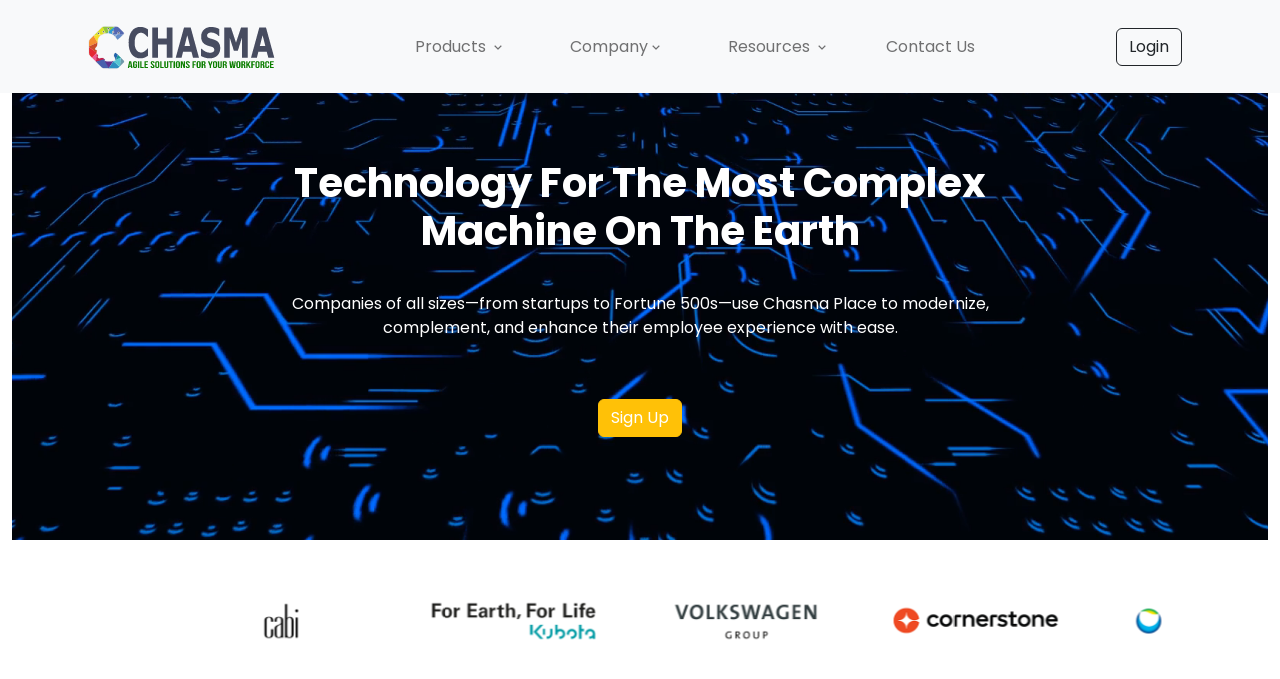

--- FILE ---
content_type: text/html
request_url: https://chasma.io/
body_size: 1579
content:
<!doctype html><html lang="en"><head><meta charset="utf-8"/><link rel="icon" href="favicon.ico"/><meta name="viewport" content="width=device-width,initial-scale=1"/><meta name="theme-color" content="#000000"/><meta name="description" content=""/><link rel="apple-touch-icon" href="/logo192.png"/><link rel="manifest" href="/manifest.json"/><link href="https://cdn.jsdelivr.net/npm/bootstrap@5.2.3/dist/css/bootstrap.min.css" rel="stylesheet" integrity="sha384-rbsA2VBKQhggwzxH7pPCaAqO46MgnOM80zW1RWuH61DGLwZJEdK2Kadq2F9CUG65" crossorigin="anonymous"/><link rel="stylesheet" href="https://fonts.googleapis.com/css2?family=Material+Symbols+Outlined:opsz,wght,FILL,GRAD@48,400,0,0"/><link href="https://fonts.googleapis.com/css?family=Poppins:400,700,900" rel="stylesheet"/><meta name="description" content=""/><meta name="keywords" content="HR technology,human resources technology,human capital management,human capital management technology, gaps in human resources technology"/><meta property="og:title" content=""/><meta property="og:description" content=""/><meta property="og:url" content=""/><meta property="twitter:title" content=""/><meta property="twitter:description" content=""/><meta property="twitter:url" content=""/><meta name="twitter:image" content=""/><title>Chasma</title><script defer="defer" src="/static/js/main.d6f62e00.js"></script><link href="/static/css/main.b7bb5f85.css" rel="stylesheet"></head><body><noscript>You need to enable JavaScript to run this app.</noscript><div id="root"></div><script defer="defer" src="https://use.fontawesome.com/releases/v5.0.6/js/all.js"></script><script src="js/circular-slider.js"></script><script src="https://code.jquery.com/jquery-3.6.0.min.js"></script><script async src="https://www.googletagmanager.com/gtag/js?id=UA-110078521-1"></script><script>function gtag(){dataLayer.push(arguments)}window.dataLayer=window.dataLayer||[],gtag("js",new Date),gtag("config","UA-110078521-1")</script><script type="application/ld+json">{
          "@context": "
      http://www.schema.org"
      ,
          "@type": "Organization",
          "name": "Chasma Place ",
          "url": "
      https://www.chasma.io/"
      ,
          "sameAs":
          [
            "
      https://www.youtube.com/channel/UC3doJVlt0x_dYKa9Yi4fZGA"
      ,
            "
      https://www.linkedin.com/company/chasmaplace/"
      ,
            "
      https://www.facebook.com/ChasmaPlace/"
      ,
            "
      https://twitter.com/ChasmaPlace"

          ],
          "logo": "
      https://www.chasma.io/assets/images/Chasma_web_logo.png"
      ,
          "description": "Chasma Place, is an independent source for solutions that will help you keep pace with changes in the way your people work without ripping and replacing your existing systems. ",
          "address": {
            "@type": "PostalAddress",
            "streetAddress": "1333 Corporate Dr Suite 212,",
            "addressLocality": "Irving",
            "addressRegion": "Texas ",
            "postalCode": "75038",
            "addressCountry": "USA"
          }
        }</script></body></html>

--- FILE ---
content_type: text/html
request_url: https://chasma.io/js/circular-slider.js
body_size: 1342
content:
<!doctype html><html lang="en"><head><meta charset="utf-8"/><link rel="icon" href="favicon.ico"/><meta name="viewport" content="width=device-width,initial-scale=1"/><meta name="theme-color" content="#000000"/><meta name="description" content=""/><link rel="apple-touch-icon" href="/logo192.png"/><link rel="manifest" href="/manifest.json"/><link href="https://cdn.jsdelivr.net/npm/bootstrap@5.2.3/dist/css/bootstrap.min.css" rel="stylesheet" integrity="sha384-rbsA2VBKQhggwzxH7pPCaAqO46MgnOM80zW1RWuH61DGLwZJEdK2Kadq2F9CUG65" crossorigin="anonymous"/><link rel="stylesheet" href="https://fonts.googleapis.com/css2?family=Material+Symbols+Outlined:opsz,wght,FILL,GRAD@48,400,0,0"/><link href="https://fonts.googleapis.com/css?family=Poppins:400,700,900" rel="stylesheet"/><meta name="description" content=""/><meta name="keywords" content="HR technology,human resources technology,human capital management,human capital management technology, gaps in human resources technology"/><meta property="og:title" content=""/><meta property="og:description" content=""/><meta property="og:url" content=""/><meta property="twitter:title" content=""/><meta property="twitter:description" content=""/><meta property="twitter:url" content=""/><meta name="twitter:image" content=""/><title>Chasma</title><script defer="defer" src="/static/js/main.d6f62e00.js"></script><link href="/static/css/main.b7bb5f85.css" rel="stylesheet"></head><body><noscript>You need to enable JavaScript to run this app.</noscript><div id="root"></div><script defer="defer" src="https://use.fontawesome.com/releases/v5.0.6/js/all.js"></script><script src="js/circular-slider.js"></script><script src="https://code.jquery.com/jquery-3.6.0.min.js"></script><script async src="https://www.googletagmanager.com/gtag/js?id=UA-110078521-1"></script><script>function gtag(){dataLayer.push(arguments)}window.dataLayer=window.dataLayer||[],gtag("js",new Date),gtag("config","UA-110078521-1")</script><script type="application/ld+json">{
          "@context": "
      http://www.schema.org"
      ,
          "@type": "Organization",
          "name": "Chasma Place ",
          "url": "
      https://www.chasma.io/"
      ,
          "sameAs":
          [
            "
      https://www.youtube.com/channel/UC3doJVlt0x_dYKa9Yi4fZGA"
      ,
            "
      https://www.linkedin.com/company/chasmaplace/"
      ,
            "
      https://www.facebook.com/ChasmaPlace/"
      ,
            "
      https://twitter.com/ChasmaPlace"

          ],
          "logo": "
      https://www.chasma.io/assets/images/Chasma_web_logo.png"
      ,
          "description": "Chasma Place, is an independent source for solutions that will help you keep pace with changes in the way your people work without ripping and replacing your existing systems. ",
          "address": {
            "@type": "PostalAddress",
            "streetAddress": "1333 Corporate Dr Suite 212,",
            "addressLocality": "Irving",
            "addressRegion": "Texas ",
            "postalCode": "75038",
            "addressCountry": "USA"
          }
        }</script></body></html>

--- FILE ---
content_type: text/html; charset=UTF-8
request_url: https://player.vimeo.com/video/228929858?title=0&byline=0&portrait=0
body_size: 6677
content:
<!DOCTYPE html>
<html lang="en">
<head>
  <meta charset="utf-8">
  <meta name="viewport" content="width=device-width,initial-scale=1,user-scalable=yes">
  
  <link rel="canonical" href="https://player.vimeo.com/video/228929858">
  <meta name="googlebot" content="noindex,indexifembedded">
  
  
  <title>Chasma Overview on Vimeo</title>
  <style>
      body, html, .player, .fallback {
          overflow: hidden;
          width: 100%;
          height: 100%;
          margin: 0;
          padding: 0;
      }
      .fallback {
          
              background-color: transparent;
          
      }
      .player.loading { opacity: 0; }
      .fallback iframe {
          position: fixed;
          left: 0;
          top: 0;
          width: 100%;
          height: 100%;
      }
  </style>
  <link rel="modulepreload" href="https://f.vimeocdn.com/p/4.46.25/js/player.module.js" crossorigin="anonymous">
  <link rel="modulepreload" href="https://f.vimeocdn.com/p/4.46.25/js/vendor.module.js" crossorigin="anonymous">
  <link rel="preload" href="https://f.vimeocdn.com/p/4.46.25/css/player.css" as="style">
</head>

<body>


<div class="vp-placeholder">
    <style>
        .vp-placeholder,
        .vp-placeholder-thumb,
        .vp-placeholder-thumb::before,
        .vp-placeholder-thumb::after {
            position: absolute;
            top: 0;
            bottom: 0;
            left: 0;
            right: 0;
        }
        .vp-placeholder {
            visibility: hidden;
            width: 100%;
            max-height: 100%;
            height: calc(1080 / 1920 * 100vw);
            max-width: calc(1920 / 1080 * 100vh);
            margin: auto;
        }
        .vp-placeholder-carousel {
            display: none;
            background-color: #000;
            position: absolute;
            left: 0;
            right: 0;
            bottom: -60px;
            height: 60px;
        }
    </style>

    

    
        <style>
            .vp-placeholder-thumb {
                overflow: hidden;
                width: 100%;
                max-height: 100%;
                margin: auto;
            }
            .vp-placeholder-thumb::before,
            .vp-placeholder-thumb::after {
                content: "";
                display: block;
                filter: blur(7px);
                margin: 0;
                background: url(https://i.vimeocdn.com/video/1006785822-42570be8b29e819a7e285df41a281aefc9c529bec1ef36aeec7e8cf224be6e27-d?mw=80&q=85) 50% 50% / contain no-repeat;
            }
            .vp-placeholder-thumb::before {
                 
                margin: -30px;
            }
        </style>
    

    <div class="vp-placeholder-thumb"></div>
    <div class="vp-placeholder-carousel"></div>
    <script>function placeholderInit(t,h,d,s,n,o){var i=t.querySelector(".vp-placeholder"),v=t.querySelector(".vp-placeholder-thumb");if(h){var p=function(){try{return window.self!==window.top}catch(a){return!0}}(),w=200,y=415,r=60;if(!p&&window.innerWidth>=w&&window.innerWidth<y){i.style.bottom=r+"px",i.style.maxHeight="calc(100vh - "+r+"px)",i.style.maxWidth="calc("+n+" / "+o+" * (100vh - "+r+"px))";var f=t.querySelector(".vp-placeholder-carousel");f.style.display="block"}}if(d){var e=new Image;e.onload=function(){var a=n/o,c=e.width/e.height;if(c<=.95*a||c>=1.05*a){var l=i.getBoundingClientRect(),g=l.right-l.left,b=l.bottom-l.top,m=window.innerWidth/g*100,x=window.innerHeight/b*100;v.style.height="calc("+e.height+" / "+e.width+" * "+m+"vw)",v.style.maxWidth="calc("+e.width+" / "+e.height+" * "+x+"vh)"}i.style.visibility="visible"},e.src=s}else i.style.visibility="visible"}
</script>
    <script>placeholderInit(document,  false ,  true , "https://i.vimeocdn.com/video/1006785822-42570be8b29e819a7e285df41a281aefc9c529bec1ef36aeec7e8cf224be6e27-d?mw=80\u0026q=85",  1920 ,  1080 );</script>
</div>

<div id="player" class="player"></div>
<script>window.playerConfig = {"cdn_url":"https://f.vimeocdn.com","vimeo_api_url":"api.vimeo.com","request":{"files":{"dash":{"cdns":{"akfire_interconnect_quic":{"avc_url":"https://vod-adaptive-ak.vimeocdn.com/exp=1769684796~acl=%2Fd0dd104a-7451-41a8-a501-0526c8b77fee%2Fpsid%3Dcabb9ac4e43b12e871e2c58705dfd2822ba5920be66c52d982fbe30676fbc449%2F%2A~hmac=1480f0b2b156e4d7f6f3b681955e01a9706d578a9da1313844de3194d5e958a7/d0dd104a-7451-41a8-a501-0526c8b77fee/psid=cabb9ac4e43b12e871e2c58705dfd2822ba5920be66c52d982fbe30676fbc449/v2/playlist/av/primary/playlist.json?omit=av1-hevc\u0026pathsig=8c953e4f~sF6gZIyDOnqXaa1IQyDrs6aC8Ss5hc3WtyInJLyFS-A\u0026r=dXM%3D\u0026rh=2a3cNK","origin":"gcs","url":"https://vod-adaptive-ak.vimeocdn.com/exp=1769684796~acl=%2Fd0dd104a-7451-41a8-a501-0526c8b77fee%2Fpsid%3Dcabb9ac4e43b12e871e2c58705dfd2822ba5920be66c52d982fbe30676fbc449%2F%2A~hmac=1480f0b2b156e4d7f6f3b681955e01a9706d578a9da1313844de3194d5e958a7/d0dd104a-7451-41a8-a501-0526c8b77fee/psid=cabb9ac4e43b12e871e2c58705dfd2822ba5920be66c52d982fbe30676fbc449/v2/playlist/av/primary/playlist.json?pathsig=8c953e4f~sF6gZIyDOnqXaa1IQyDrs6aC8Ss5hc3WtyInJLyFS-A\u0026r=dXM%3D\u0026rh=2a3cNK"},"fastly_skyfire":{"avc_url":"https://skyfire.vimeocdn.com/1769684796-0xe273b75a9c2a1ce62244ea939c1653724d744da0/d0dd104a-7451-41a8-a501-0526c8b77fee/psid=cabb9ac4e43b12e871e2c58705dfd2822ba5920be66c52d982fbe30676fbc449/v2/playlist/av/primary/playlist.json?omit=av1-hevc\u0026pathsig=8c953e4f~sF6gZIyDOnqXaa1IQyDrs6aC8Ss5hc3WtyInJLyFS-A\u0026r=dXM%3D\u0026rh=2a3cNK","origin":"gcs","url":"https://skyfire.vimeocdn.com/1769684796-0xe273b75a9c2a1ce62244ea939c1653724d744da0/d0dd104a-7451-41a8-a501-0526c8b77fee/psid=cabb9ac4e43b12e871e2c58705dfd2822ba5920be66c52d982fbe30676fbc449/v2/playlist/av/primary/playlist.json?pathsig=8c953e4f~sF6gZIyDOnqXaa1IQyDrs6aC8Ss5hc3WtyInJLyFS-A\u0026r=dXM%3D\u0026rh=2a3cNK"}},"default_cdn":"akfire_interconnect_quic","separate_av":true,"streams":[{"profile":"174","id":"e2c2a6e3-2da7-4c81-8382-7b35b947fe41","fps":24,"quality":"720p"},{"profile":"165","id":"864544c3-83e1-4748-8c2e-d8ecb3cc4cc9","fps":24,"quality":"540p"},{"profile":"175","id":"a371a6f1-a0e5-4d56-9421-8b2577d6d9b6","fps":24,"quality":"1080p"},{"profile":"164","id":"d2af9c69-5746-4f41-b7a6-1e7c5f728467","fps":24,"quality":"360p"}],"streams_avc":[{"profile":"175","id":"a371a6f1-a0e5-4d56-9421-8b2577d6d9b6","fps":24,"quality":"1080p"},{"profile":"164","id":"d2af9c69-5746-4f41-b7a6-1e7c5f728467","fps":24,"quality":"360p"},{"profile":"174","id":"e2c2a6e3-2da7-4c81-8382-7b35b947fe41","fps":24,"quality":"720p"},{"profile":"165","id":"864544c3-83e1-4748-8c2e-d8ecb3cc4cc9","fps":24,"quality":"540p"}]},"hls":{"cdns":{"akfire_interconnect_quic":{"avc_url":"https://vod-adaptive-ak.vimeocdn.com/exp=1769684796~acl=%2Fd0dd104a-7451-41a8-a501-0526c8b77fee%2Fpsid%3Dcabb9ac4e43b12e871e2c58705dfd2822ba5920be66c52d982fbe30676fbc449%2F%2A~hmac=1480f0b2b156e4d7f6f3b681955e01a9706d578a9da1313844de3194d5e958a7/d0dd104a-7451-41a8-a501-0526c8b77fee/psid=cabb9ac4e43b12e871e2c58705dfd2822ba5920be66c52d982fbe30676fbc449/v2/playlist/av/primary/playlist.m3u8?locale=en\u0026omit=av1-hevc-opus\u0026pathsig=8c953e4f~47H0IaTqIvRz39vNHYk42vGLb-CdUVJf9pbIYj6Tzdo\u0026r=dXM%3D\u0026rh=2a3cNK\u0026sf=fmp4","origin":"gcs","url":"https://vod-adaptive-ak.vimeocdn.com/exp=1769684796~acl=%2Fd0dd104a-7451-41a8-a501-0526c8b77fee%2Fpsid%3Dcabb9ac4e43b12e871e2c58705dfd2822ba5920be66c52d982fbe30676fbc449%2F%2A~hmac=1480f0b2b156e4d7f6f3b681955e01a9706d578a9da1313844de3194d5e958a7/d0dd104a-7451-41a8-a501-0526c8b77fee/psid=cabb9ac4e43b12e871e2c58705dfd2822ba5920be66c52d982fbe30676fbc449/v2/playlist/av/primary/playlist.m3u8?locale=en\u0026omit=opus\u0026pathsig=8c953e4f~47H0IaTqIvRz39vNHYk42vGLb-CdUVJf9pbIYj6Tzdo\u0026r=dXM%3D\u0026rh=2a3cNK\u0026sf=fmp4"},"fastly_skyfire":{"avc_url":"https://skyfire.vimeocdn.com/1769684796-0xe273b75a9c2a1ce62244ea939c1653724d744da0/d0dd104a-7451-41a8-a501-0526c8b77fee/psid=cabb9ac4e43b12e871e2c58705dfd2822ba5920be66c52d982fbe30676fbc449/v2/playlist/av/primary/playlist.m3u8?locale=en\u0026omit=av1-hevc-opus\u0026pathsig=8c953e4f~47H0IaTqIvRz39vNHYk42vGLb-CdUVJf9pbIYj6Tzdo\u0026r=dXM%3D\u0026rh=2a3cNK\u0026sf=fmp4","origin":"gcs","url":"https://skyfire.vimeocdn.com/1769684796-0xe273b75a9c2a1ce62244ea939c1653724d744da0/d0dd104a-7451-41a8-a501-0526c8b77fee/psid=cabb9ac4e43b12e871e2c58705dfd2822ba5920be66c52d982fbe30676fbc449/v2/playlist/av/primary/playlist.m3u8?locale=en\u0026omit=opus\u0026pathsig=8c953e4f~47H0IaTqIvRz39vNHYk42vGLb-CdUVJf9pbIYj6Tzdo\u0026r=dXM%3D\u0026rh=2a3cNK\u0026sf=fmp4"}},"default_cdn":"akfire_interconnect_quic","separate_av":true},"progressive":[{"profile":"165","width":960,"height":540,"mime":"video/mp4","fps":24,"url":"https://vod-progressive-ak.vimeocdn.com/exp=1769684796~acl=%2Fvimeo-prod-skyfire-std-us%2F01%2F785%2F9%2F228929858%2F849903543.mp4~hmac=b2372fafee6cd94b0d919f7a25fc0d687a59e4bb6f15aa09ac98c18b3397b406/vimeo-prod-skyfire-std-us/01/785/9/228929858/849903543.mp4","cdn":"akamai_interconnect","quality":"540p","id":"864544c3-83e1-4748-8c2e-d8ecb3cc4cc9","origin":"gcs"},{"profile":"175","width":1920,"height":1080,"mime":"video/mp4","fps":24,"url":"https://vod-progressive-ak.vimeocdn.com/exp=1769684796~acl=%2Fvimeo-transcode-storage-prod-us-east1-h264-1080p%2F01%2F785%2F9%2F228929858%2F849903544.mp4~hmac=cc929ded467637e1450133e42faa30f250d2ae75771918e53b6f557513215870/vimeo-transcode-storage-prod-us-east1-h264-1080p/01/785/9/228929858/849903544.mp4","cdn":"akamai_interconnect","quality":"1080p","id":"a371a6f1-a0e5-4d56-9421-8b2577d6d9b6","origin":"gcs"},{"profile":"164","width":640,"height":360,"mime":"video/mp4","fps":24,"url":"https://vod-progressive-ak.vimeocdn.com/exp=1769684796~acl=%2Fvimeo-prod-skyfire-std-us%2F01%2F785%2F9%2F228929858%2F849903524.mp4~hmac=5a1076465cd9c4649c7a182735d88ce788f3358fb57f7fa7d3d68424334126fa/vimeo-prod-skyfire-std-us/01/785/9/228929858/849903524.mp4","cdn":"akamai_interconnect","quality":"360p","id":"d2af9c69-5746-4f41-b7a6-1e7c5f728467","origin":"gcs"},{"profile":"174","width":1280,"height":720,"mime":"video/mp4","fps":24,"url":"https://vod-progressive-ak.vimeocdn.com/exp=1769684796~acl=%2Fvimeo-prod-skyfire-std-us%2F01%2F785%2F9%2F228929858%2F849903521.mp4~hmac=1b3b8c65a88d24ddbc3fd8d28017a994040548800e8e1f96fc25495d545891ca/vimeo-prod-skyfire-std-us/01/785/9/228929858/849903521.mp4","cdn":"akamai_interconnect","quality":"720p","id":"e2c2a6e3-2da7-4c81-8382-7b35b947fe41","origin":"gcs"}]},"file_codecs":{"av1":[],"avc":["a371a6f1-a0e5-4d56-9421-8b2577d6d9b6","d2af9c69-5746-4f41-b7a6-1e7c5f728467","e2c2a6e3-2da7-4c81-8382-7b35b947fe41","864544c3-83e1-4748-8c2e-d8ecb3cc4cc9"],"hevc":{"dvh1":[],"hdr":[],"sdr":[]}},"lang":"en","referrer":"https://chasma.io/","cookie_domain":".vimeo.com","signature":"59a4a9d37bb889c7c159fbc82780eb95","timestamp":1769681196,"expires":3600,"thumb_preview":{"url":"https://videoapi-sprites.vimeocdn.com/video-sprites/image/a3d2ef55-ee36-4b3b-b28a-937a539fce0b.0.jpeg?ClientID=sulu\u0026Expires=1769684795\u0026Signature=c017380bdb9c0c591397478d5e63e62766755685","height":2880,"width":4260,"frame_height":240,"frame_width":426,"columns":10,"frames":120},"currency":"USD","session":"c4e2408bc1e1bd838e39aadb37e1f6ec9bf08c4f1769681196","cookie":{"volume":1,"quality":null,"hd":0,"captions":null,"transcript":null,"captions_styles":{"color":null,"fontSize":null,"fontFamily":null,"fontOpacity":null,"bgOpacity":null,"windowColor":null,"windowOpacity":null,"bgColor":null,"edgeStyle":null},"audio_language":null,"audio_kind":null,"qoe_survey_vote":0},"build":{"backend":"31e9776","js":"4.46.25"},"urls":{"js":"https://f.vimeocdn.com/p/4.46.25/js/player.js","js_base":"https://f.vimeocdn.com/p/4.46.25/js","js_module":"https://f.vimeocdn.com/p/4.46.25/js/player.module.js","js_vendor_module":"https://f.vimeocdn.com/p/4.46.25/js/vendor.module.js","locales_js":{"de-DE":"https://f.vimeocdn.com/p/4.46.25/js/player.de-DE.js","en":"https://f.vimeocdn.com/p/4.46.25/js/player.js","es":"https://f.vimeocdn.com/p/4.46.25/js/player.es.js","fr-FR":"https://f.vimeocdn.com/p/4.46.25/js/player.fr-FR.js","ja-JP":"https://f.vimeocdn.com/p/4.46.25/js/player.ja-JP.js","ko-KR":"https://f.vimeocdn.com/p/4.46.25/js/player.ko-KR.js","pt-BR":"https://f.vimeocdn.com/p/4.46.25/js/player.pt-BR.js","zh-CN":"https://f.vimeocdn.com/p/4.46.25/js/player.zh-CN.js"},"ambisonics_js":"https://f.vimeocdn.com/p/external/ambisonics.min.js","barebone_js":"https://f.vimeocdn.com/p/4.46.25/js/barebone.js","chromeless_js":"https://f.vimeocdn.com/p/4.46.25/js/chromeless.js","three_js":"https://f.vimeocdn.com/p/external/three.rvimeo.min.js","vuid_js":"https://f.vimeocdn.com/js_opt/modules/utils/vuid.min.js","hive_sdk":"https://f.vimeocdn.com/p/external/hive-sdk.js","hive_interceptor":"https://f.vimeocdn.com/p/external/hive-interceptor.js","proxy":"https://player.vimeo.com/static/proxy.html","css":"https://f.vimeocdn.com/p/4.46.25/css/player.css","chromeless_css":"https://f.vimeocdn.com/p/4.46.25/css/chromeless.css","fresnel":"https://arclight.vimeo.com/add/player-stats","player_telemetry_url":"https://arclight.vimeo.com/player-events","telemetry_base":"https://lensflare.vimeo.com"},"flags":{"plays":1,"dnt":0,"autohide_controls":0,"preload_video":"metadata_on_hover","qoe_survey_forced":0,"ai_widget":0,"ecdn_delta_updates":0,"disable_mms":0,"check_clip_skipping_forward":0},"country":"US","client":{"ip":"18.188.92.191"},"ab_tests":{"cross_origin_texttracks":{"group":"variant","track":false,"data":null}},"atid":"2944514551.1769681196","ai_widget_signature":"ad6a2f93a9068e561e824f68d185142ec20db5a8c1f246e1d1739e7b26108a0d_1769684796","config_refresh_url":"https://player.vimeo.com/video/228929858/config/request?atid=2944514551.1769681196\u0026expires=3600\u0026referrer=https%3A%2F%2Fchasma.io%2F\u0026session=c4e2408bc1e1bd838e39aadb37e1f6ec9bf08c4f1769681196\u0026signature=59a4a9d37bb889c7c159fbc82780eb95\u0026time=1769681196\u0026v=1"},"player_url":"player.vimeo.com","video":{"id":228929858,"title":"Chasma Overview","width":1920,"height":1080,"duration":149,"url":"https://vimeo.com/228929858","share_url":"https://vimeo.com/228929858","embed_code":"\u003ciframe title=\"vimeo-player\" src=\"https://player.vimeo.com/video/228929858?h=970737f2b6\" width=\"640\" height=\"360\" frameborder=\"0\" referrerpolicy=\"strict-origin-when-cross-origin\" allow=\"autoplay; fullscreen; picture-in-picture; clipboard-write; encrypted-media; web-share\"   allowfullscreen\u003e\u003c/iframe\u003e","default_to_hd":0,"privacy":"anybody","embed_permission":"public","thumbnail_url":"https://i.vimeocdn.com/video/1006785822-42570be8b29e819a7e285df41a281aefc9c529bec1ef36aeec7e8cf224be6e27-d","owner":{"id":50611971,"name":"Phenomecloud","img":"https://i.vimeocdn.com/portrait/108632791_60x60?subrect=17%2C17%2C598%2C598\u0026r=cover\u0026sig=5ee116ecda964a779aaf29f31373b8563013883e10dc13527ac3b96e7fba7ced\u0026v=1\u0026region=us","img_2x":"https://i.vimeocdn.com/portrait/108632791_60x60?subrect=17%2C17%2C598%2C598\u0026r=cover\u0026sig=5ee116ecda964a779aaf29f31373b8563013883e10dc13527ac3b96e7fba7ced\u0026v=1\u0026region=us","url":"https://vimeo.com/phenomecloud","account_type":"pro"},"spatial":0,"live_event":null,"version":{"current":null,"available":[{"id":616193782,"file_id":849903268,"is_current":true}]},"unlisted_hash":null,"rating":{"id":3},"fps":24,"channel_layout":"stereo","ai":0,"locale":"en"},"user":{"id":0,"team_id":0,"team_origin_user_id":0,"account_type":"none","liked":0,"watch_later":0,"owner":0,"mod":0,"logged_in":0,"private_mode_enabled":0,"vimeo_api_client_token":"eyJhbGciOiJIUzI1NiIsInR5cCI6IkpXVCJ9.eyJzZXNzaW9uX2lkIjoiYzRlMjQwOGJjMWUxYmQ4MzhlMzlhYWRiMzdlMWY2ZWM5YmYwOGM0ZjE3Njk2ODExOTYiLCJleHAiOjE3Njk2ODQ3OTYsImFwcF9pZCI6MTE4MzU5LCJzY29wZXMiOiJwdWJsaWMgc3RhdHMifQ.JoMxlD2CvP-1yr30oofC_kDbRnV4RBoWCMEf3JkB6Vg"},"view":1,"vimeo_url":"vimeo.com","embed":{"audio_track":"","autoplay":0,"autopause":1,"dnt":0,"editor":0,"keyboard":1,"log_plays":1,"loop":0,"muted":0,"on_site":0,"texttrack":"","transparent":1,"outro":"beginning","playsinline":1,"quality":null,"player_id":"","api":null,"app_id":"","color":"","color_one":"000000","color_two":"00adef","color_three":"ffffff","color_four":"000000","context":"embed.main","settings":{"auto_pip":1,"badge":0,"byline":0,"collections":0,"color":0,"force_color_one":0,"force_color_two":0,"force_color_three":0,"force_color_four":0,"embed":0,"fullscreen":1,"like":0,"logo":0,"playbar":1,"portrait":0,"pip":1,"share":0,"spatial_compass":0,"spatial_label":0,"speed":1,"title":0,"volume":1,"watch_later":0,"watch_full_video":1,"controls":1,"airplay":1,"audio_tracks":1,"chapters":1,"chromecast":1,"cc":1,"transcript":1,"quality":1,"play_button_position":0,"ask_ai":0,"skipping_forward":1,"debug_payload_collection_policy":"default"},"create_interactive":{"has_create_interactive":false,"viddata_url":""},"min_quality":null,"max_quality":null,"initial_quality":null,"prefer_mms":1}}</script>
<script>const fullscreenSupported="exitFullscreen"in document||"webkitExitFullscreen"in document||"webkitCancelFullScreen"in document||"mozCancelFullScreen"in document||"msExitFullscreen"in document||"webkitEnterFullScreen"in document.createElement("video");var isIE=checkIE(window.navigator.userAgent),incompatibleBrowser=!fullscreenSupported||isIE;window.noModuleLoading=!1,window.dynamicImportSupported=!1,window.cssLayersSupported=typeof CSSLayerBlockRule<"u",window.isInIFrame=function(){try{return window.self!==window.top}catch(e){return!0}}(),!window.isInIFrame&&/twitter/i.test(navigator.userAgent)&&window.playerConfig.video.url&&(window.location=window.playerConfig.video.url),window.playerConfig.request.lang&&document.documentElement.setAttribute("lang",window.playerConfig.request.lang),window.loadScript=function(e){var n=document.getElementsByTagName("script")[0];n&&n.parentNode?n.parentNode.insertBefore(e,n):document.head.appendChild(e)},window.loadVUID=function(){if(!window.playerConfig.request.flags.dnt&&!window.playerConfig.embed.dnt){window._vuid=[["pid",window.playerConfig.request.session]];var e=document.createElement("script");e.async=!0,e.src=window.playerConfig.request.urls.vuid_js,window.loadScript(e)}},window.loadCSS=function(e,n){var i={cssDone:!1,startTime:new Date().getTime(),link:e.createElement("link")};return i.link.rel="stylesheet",i.link.href=n,e.getElementsByTagName("head")[0].appendChild(i.link),i.link.onload=function(){i.cssDone=!0},i},window.loadLegacyJS=function(e,n){if(incompatibleBrowser){var i=e.querySelector(".vp-placeholder");i&&i.parentNode&&i.parentNode.removeChild(i);let a=`/video/${window.playerConfig.video.id}/fallback`;window.playerConfig.request.referrer&&(a+=`?referrer=${window.playerConfig.request.referrer}`),n.innerHTML=`<div class="fallback"><iframe title="unsupported message" src="${a}" frameborder="0"></iframe></div>`}else{n.className="player loading";var t=window.loadCSS(e,window.playerConfig.request.urls.css),r=e.createElement("script"),o=!1;r.src=window.playerConfig.request.urls.js,window.loadScript(r),r["onreadystatechange"in r?"onreadystatechange":"onload"]=function(){!o&&(!this.readyState||this.readyState==="loaded"||this.readyState==="complete")&&(o=!0,playerObject=new VimeoPlayer(n,window.playerConfig,t.cssDone||{link:t.link,startTime:t.startTime}))},window.loadVUID()}};function checkIE(e){e=e&&e.toLowerCase?e.toLowerCase():"";function n(r){return r=r.toLowerCase(),new RegExp(r).test(e);return browserRegEx}var i=n("msie")?parseFloat(e.replace(/^.*msie (\d+).*$/,"$1")):!1,t=n("trident")?parseFloat(e.replace(/^.*trident\/(\d+)\.(\d+).*$/,"$1.$2"))+4:!1;return i||t}
</script>
<script nomodule>
  window.noModuleLoading = true;
  var playerEl = document.getElementById('player');
  window.loadLegacyJS(document, playerEl);
</script>
<script type="module">try{import("").catch(()=>{})}catch(t){}window.dynamicImportSupported=!0;
</script>
<script type="module">if(!window.dynamicImportSupported||!window.cssLayersSupported){if(!window.noModuleLoading){window.noModuleLoading=!0;var playerEl=document.getElementById("player");window.loadLegacyJS(document,playerEl)}var moduleScriptLoader=document.getElementById("js-module-block");moduleScriptLoader&&moduleScriptLoader.parentElement.removeChild(moduleScriptLoader)}
</script>
<script type="module" id="js-module-block">if(!window.noModuleLoading&&window.dynamicImportSupported&&window.cssLayersSupported){const n=document.getElementById("player"),e=window.loadCSS(document,window.playerConfig.request.urls.css);import(window.playerConfig.request.urls.js_module).then(function(o){new o.VimeoPlayer(n,window.playerConfig,e.cssDone||{link:e.link,startTime:e.startTime}),window.loadVUID()}).catch(function(o){throw/TypeError:[A-z ]+import[A-z ]+module/gi.test(o)&&window.loadLegacyJS(document,n),o})}
</script>

<script type="application/ld+json">{"embedUrl":"https://player.vimeo.com/video/228929858?h=970737f2b6","thumbnailUrl":"https://i.vimeocdn.com/video/1006785822-42570be8b29e819a7e285df41a281aefc9c529bec1ef36aeec7e8cf224be6e27-d?f=webp","name":"Chasma Overview","description":"Chasma, from the Greek Khasma (a wide, open gap) is a marketplace for apps, integrators, visualizations and dashboards, that can help you create an  employee-centered experience across your enterprise.","duration":"PT149S","uploadDate":"2017-08-09T03:08:17-04:00","@context":"https://schema.org/","@type":"VideoObject"}</script>

</body>
</html>


--- FILE ---
content_type: text/css
request_url: https://chasma.io/static/css/main.b7bb5f85.css
body_size: 18045
content:
body{-webkit-font-smoothing:antialiased;-moz-osx-font-smoothing:grayscale;font-family:-apple-system,BlinkMacSystemFont,Segoe UI,Roboto,Oxygen,Ubuntu,Cantarell,Fira Sans,Droid Sans,Helvetica Neue,sans-serif;margin:0}code{font-family:source-code-pro,Menlo,Monaco,Consolas,Courier New,monospace}.video{height:315px;width:560px}@media screen and (max-width:1446px){.video{height:240px;width:410px}}@media screen and (max-width:1199px){.video{height:280px;width:360px}}@media screen and (max-width:993px){.video{height:400px;width:100%}}.obj-backward p{text-align:start}.wrapper-animation{bottom:0;height:100%;left:0;position:absolute;right:0;top:0;width:100%}.box-wrapper-animation div{background-color:initial;border:6px solid #fffc;height:60px;position:absolute;width:60px}.box-wrapper-animation div:first-child{animation:animate 10s linear infinite;left:42%;top:12%}.box-wrapper-animation div:nth-child(2){animation:animate 7s linear infinite;left:50%;top:70%}.box-wrapper-animation div:nth-child(3){animation:animate 9s linear infinite;left:6%;top:17%}.box-wrapper-animation div:nth-child(4){animation:animate 10s linear infinite;left:60%;top:20%}.box-wrapper-animation div:nth-child(5){animation:animate 6s linear infinite;left:10%;top:67%}.box-wrapper-animation div:nth-child(6){animation:animate 12s linear infinite;left:70%;top:80%}.box-wrapper-animation div:nth-child(7){animation:animate 15s linear infinite;left:80%;top:60%}.box-wrapper-animation div:nth-child(8){animation:animate 16s linear infinite;left:25%;top:32%}.box-wrapper-animation div:nth-child(9){animation:animate 9s linear infinite;left:25%;top:90%}.box-wrapper-animation div:nth-child(10){animation:animate 5s linear infinite;left:80%;top:20%}@keyframes animate{0%{opacity:1;transform:scale(0) translateY(-90px) rotate(1turn)}to{border-radius:50%;opacity:0;transform:scale(1.3) translateY(-90px) rotate(-180deg)}}@media only screen and (max-width:600px){.backgroundColor .heightof_card,.backgroundColor .heightof_card_BotBuilder,.backgroundColor .heightof_card_Lexy,.backgroundColor .heightof_card_Quale,.backgroundColor .heightof_card_analytics,.backgroundColor .heightof_card_apps,.backgroundColor .heightof_card_cibil,.backgroundColor .heightof_card_editor,.backgroundColor .heightof_card_events,.backgroundColor .heightof_card_home,.backgroundColor .heightof_card_natiodesk{font-size:15px!important;justify-content:space-around!important}.obj-backward img{width:45px!important}.height-adj img{width:80px!important}.obj-backward .fs-5{font-size:1.05rem!important}.backgroundColor h1{font-size:1.25rem!important}.backgroundColor p{font-size:15px!important}}@media only screen and (max-width:360px){.backgroundColor .heightof_card,.backgroundColor .heightof_card_BotBuilder,.backgroundColor .heightof_card_Lexy,.backgroundColor .heightof_card_Quale,.backgroundColor .heightof_card_analytics,.backgroundColor .heightof_card_apps,.backgroundColor .heightof_card_cibil,.backgroundColor .heightof_card_editor,.backgroundColor .heightof_card_events,.backgroundColor .heightof_card_home,.backgroundColor .heightof_card_natiodesk{font-size:15px!important;justify-content:space-around!important;width:300px!important}.obj-backward img{width:30px!important}.height-adj img{width:60px!important}.backgroundColor h1,.obj-backward .fs-5{font-size:1rem!important}.backgroundColor p{font-size:13px!important}}@media only screen and (max-width:312px){.backgroundColor .heightof_card,.backgroundColor .heightof_card_BotBuilder,.backgroundColor .heightof_card_Lexy,.backgroundColor .heightof_card_Quale,.backgroundColor .heightof_card_analytics,.backgroundColor .heightof_card_apps,.backgroundColor .heightof_card_cibil,.backgroundColor .heightof_card_editor,.backgroundColor .heightof_card_events,.backgroundColor .heightof_card_home,.backgroundColor .heightof_card_natiodesk{font-size:12px!important;width:auto!important}.backgroundColor h1,.obj-backward .fs-5{font-size:.8rem!important}.backgroundColor p{font-size:12px!important}}.obj-backward .d-flex.align-items-center{justify-content:center}@media screen and (max-width:310px){#logo{width:160px!important}.navbar-toggler-icon{height:1.2em;width:1.2em}}@media screen and (max-width:270px){#logo{width:130px!important}}.material-symbols-outlined{font-size:inherit;line-height:inherit;vertical-align:bottom}@media screen and (min-width:993px){.productslist{background-color:#fff;border-radius:3px;box-shadow:0 0 3px rgba(35,33,36,.603);display:none;padding:20px;position:relative;width:820px}.products:hover+.productslist,.productslist:hover{display:flex;position:absolute;top:70px}.productslist:hover{cursor:pointer}.products:focus+.productslist{display:flex;position:absolute;top:70px}ul{list-style-type:none;padding:0}.Resourcelist:hover,.Resources:hover+.Resourcelist{display:flex;position:absolute;top:70px}.Resourcelist:hover{cursor:pointer}.Resourcelist{background-color:#fff;border-radius:3px;box-shadow:0 0 3px rgba(35,33,36,.603);display:none;padding:20px;position:relative}.Company:hover+.Companylist,.Resources:focus+.Resourcelist{display:flex;position:absolute;top:70px}.Companylist{background-color:#fff;border-radius:3px;box-shadow:0 0 3px rgba(35,33,36,.603);display:none;padding:20px;position:relative}.Company:focus+.Companylist,.Companylist:hover{display:flex;position:absolute;top:70px}.Companylist:hover{cursor:pointer}}@media screen and (max-width:992px){ul{list-style-type:none}.productslist{border-radius:3px;box-shadow:0 0 3px rgba(35,33,36,.603);display:none;padding:20px;position:relative}.productslist:hover{cursor:pointer}.products:focus+.productslist,.productslist:hover{display:block;height:200px;overflow:scroll}ul{padding:0;width:100%}.Resourcelist{background-color:#fff;border-radius:3px;box-shadow:0 0 3px rgba(35,33,36,.603);display:none;padding:20px}.Resourcelist:hover,.Resources:focus+.Resourcelist{display:flex}.Companylist{background-color:#fff;border-radius:3px;box-shadow:0 0 3px rgba(35,33,36,.603);display:none;padding:10px}.Company:focus+.Companylist{display:block}.Companylist:hover{cursor:pointer;display:block}}a{color:#000;text-decoration:none}#icons{width:25px}li:hover{background-color:rgba(0,0,0,.071)}@media screen and (max-width:550px){#icons{width:20px}}.navbar{position:fixed;top:0;z-index:100}body{margin-top:100px}@media (min-width:992px){.navbar-expand-lg1 .navbar-nav1 .dropdown-menu1{position:absolute;width:700px}}.dropdown-toggle:after{content:none}.dropdown-menu{padding:20px}.products:hover.dropdown-menu{display:visible}.size{width:650px}.dropdown,.dropleft,.dropright,.dropup{position:relative}.navbar-nav{display:flex;flex-direction:column;list-style:none;margin-bottom:0;padding-left:0}.dropdown-menu{background-clip:padding-box;background-color:#fff;border:1px solid #00000026;border-radius:.25rem;color:#212529;display:none;float:left;font-size:1rem;left:0;list-style:none;margin:.125rem 0 0;min-width:10rem;padding:.5rem 0;position:absolute;text-align:left;top:100%}.cursor-pointer{cursor:pointer}.nav-link{display:block;padding:.5rem 1rem}.dropdown-toggle{white-space:nowrap}.dropdown:hover .dropdown-menu{display:block;margin-top:0}.navbar-expand-lg .navbar-nav .dropdown-menu{position:absolute}@media screen and(max-width:992px){#basic-navbar-nav{background:#fff;left:0;padding:2%;position:absolute;top:82%;width:100%}}@media screen and (max-width:768px){.row-products{display:block;height:250px;overflow:scroll}.dropdown-menu{overflow-x:hidden;overflow-y:auto;width:100%}}#nav_links{font-size:12px}@media (min-width:993px){.navbar-expand-lg.navbar-collapse{display:flex!important;flex-basis:auto!important}}@media screen and (max-width:991px){.navbar-collapse{background:#fff;left:0;padding:2%;position:absolute;top:84%;width:100%}}#images{height:90px;max-width:100%;object-fit:contain;width:200px}.bgimg{left:0;max-width:100%;object-fit:cover;position:absolute!important;top:0;width:-webkit-fill-available;z-index:-1!important}.textContainer{display:flex;flex-direction:column;height:350px;justify-content:space-evenly}.vodeoContainer{height:375px}.text-over{display:flex;flex-direction:column;height:100%;justify-content:space-evenly;margin:2% auto}.videoTag{height:50vh!important;width:100vw!important}.plusImageContainer{bottom:-35%;position:absolute;right:-25%;z-index:-1}#root,body{overflow-x:hidden}div,h1,h3,p,span{font-family:Poppins}h1{font-weight:700}@media screen and (min-width:1400px) and (max-width:1500px){.textContainer{height:400px}}@media screen and (min-width:1501px){.bgimg{height:520px}}@media screen and (max-width:1390px){.bgimg{height:540px}}@media screen and (max-width:890px){.bgimg{height:505px}.text-over p{font-size:12px;margin:4% 0!important}.text-over{justify-content:center!important}}@media screen and (max-width:500px){.text-over{padding:2% 4%!important}}.box-reflect{background-color:#f5dcbc80;border-radius:0 0 20px 0;display:inline;display:initial;height:80px;position:absolute;right:100px;top:35px;width:80px}.content:hover .box-reflect{right:100px;top:0;transform:rotateX(180deg);transition:.5s}.obj-backward{position:relative}.scale-object{transform:scaleY(2)}.Redcard{background-color:#b43e3ecc;border-radius:25px 5px 5px 20px;display:inline;display:initial;left:90px;padding:50px;position:absolute;top:50px;width:40px;z-index:-1}.obj-backward:hover .Redcard{top:280px}.content:hover{border-color:#c2c2c233!important;box-shadow:1px 1px 30px 1px #93939363;transition:1s}.height-adj{height:350px}.bring-front{position:relative}@media screen and (min-width:1400px){.box-reflect{display:inline;display:initial;position:absolute;right:125px}.content:hover .box-reflect{right:125px;top:0;transform:rotateX(180deg);transition:.5s}}@media screen and (min-width:450px) and (max-width:767px){.box-reflect{display:inline;display:initial;position:absolute;right:170px}.content:hover .box-reflect{right:170px;top:0;transform:rotateX(180deg);transition:.5s}.content{width:500px}}@media screen and (min-width:992px) and (max-width:1200px){.box-reflect{display:inline;display:initial;position:absolute;right:65px}.content:hover .box-reflect{right:65px;top:0;transform:rotateX(180deg);transition:.5s}}@media screen and (min-width:768px) and (max-width:991px){.box-reflect{display:inline;display:initial;position:absolute;right:85px}.content:hover .box-reflect{right:85px;top:0;transform:rotateX(180deg);transition:.5s}}.heightof_card_home{border-color:#c5c5c533!important;border-radius:20px;height:240px;width:350px}.heightof_card_home:hover{background:linear-gradient(145deg,#e6e6e6,#fff);box-shadow:1px 0 8px #d9d9d9,0 0 0 #fff}.last{position:relative}.LinesImageContainer{bottom:0;position:absolute;right:-16%;z-index:-2}.plusImageLR{bottom:-20%;left:-11%;position:absolute;z-index:-2}@media screen and (max-width:1218px){.plusImageLR{display:none}}@media only screen and (min-width:992px) and (max-width:1200px){.heightof_card_home{width:310px}}@media only screen and (max-width:360px){.heightof_card_home{font-size:15px;justify-content:space-around;width:300px}.obj-backward img{width:30px}.obj-backward .fs-5{font-size:1rem!important}}@media only screen and (max-width:312px){.heightof_card_home{font-size:12px;width:90%}.obj-backward .fs-5{font-size:.8rem!important}}[data-aos][data-aos][data-aos-duration="50"],body[data-aos-duration="50"] [data-aos]{transition-duration:50ms}[data-aos][data-aos][data-aos-delay="50"],body[data-aos-delay="50"] [data-aos]{transition-delay:0}[data-aos][data-aos][data-aos-delay="50"].aos-animate,body[data-aos-delay="50"] [data-aos].aos-animate{transition-delay:50ms}[data-aos][data-aos][data-aos-duration="100"],body[data-aos-duration="100"] [data-aos]{transition-duration:.1s}[data-aos][data-aos][data-aos-delay="100"],body[data-aos-delay="100"] [data-aos]{transition-delay:0}[data-aos][data-aos][data-aos-delay="100"].aos-animate,body[data-aos-delay="100"] [data-aos].aos-animate{transition-delay:.1s}[data-aos][data-aos][data-aos-duration="150"],body[data-aos-duration="150"] [data-aos]{transition-duration:.15s}[data-aos][data-aos][data-aos-delay="150"],body[data-aos-delay="150"] [data-aos]{transition-delay:0}[data-aos][data-aos][data-aos-delay="150"].aos-animate,body[data-aos-delay="150"] [data-aos].aos-animate{transition-delay:.15s}[data-aos][data-aos][data-aos-duration="200"],body[data-aos-duration="200"] [data-aos]{transition-duration:.2s}[data-aos][data-aos][data-aos-delay="200"],body[data-aos-delay="200"] [data-aos]{transition-delay:0}[data-aos][data-aos][data-aos-delay="200"].aos-animate,body[data-aos-delay="200"] [data-aos].aos-animate{transition-delay:.2s}[data-aos][data-aos][data-aos-duration="250"],body[data-aos-duration="250"] [data-aos]{transition-duration:.25s}[data-aos][data-aos][data-aos-delay="250"],body[data-aos-delay="250"] [data-aos]{transition-delay:0}[data-aos][data-aos][data-aos-delay="250"].aos-animate,body[data-aos-delay="250"] [data-aos].aos-animate{transition-delay:.25s}[data-aos][data-aos][data-aos-duration="300"],body[data-aos-duration="300"] [data-aos]{transition-duration:.3s}[data-aos][data-aos][data-aos-delay="300"],body[data-aos-delay="300"] [data-aos]{transition-delay:0}[data-aos][data-aos][data-aos-delay="300"].aos-animate,body[data-aos-delay="300"] [data-aos].aos-animate{transition-delay:.3s}[data-aos][data-aos][data-aos-duration="350"],body[data-aos-duration="350"] [data-aos]{transition-duration:.35s}[data-aos][data-aos][data-aos-delay="350"],body[data-aos-delay="350"] [data-aos]{transition-delay:0}[data-aos][data-aos][data-aos-delay="350"].aos-animate,body[data-aos-delay="350"] [data-aos].aos-animate{transition-delay:.35s}[data-aos][data-aos][data-aos-duration="400"],body[data-aos-duration="400"] [data-aos]{transition-duration:.4s}[data-aos][data-aos][data-aos-delay="400"],body[data-aos-delay="400"] [data-aos]{transition-delay:0}[data-aos][data-aos][data-aos-delay="400"].aos-animate,body[data-aos-delay="400"] [data-aos].aos-animate{transition-delay:.4s}[data-aos][data-aos][data-aos-duration="450"],body[data-aos-duration="450"] [data-aos]{transition-duration:.45s}[data-aos][data-aos][data-aos-delay="450"],body[data-aos-delay="450"] [data-aos]{transition-delay:0}[data-aos][data-aos][data-aos-delay="450"].aos-animate,body[data-aos-delay="450"] [data-aos].aos-animate{transition-delay:.45s}[data-aos][data-aos][data-aos-duration="500"],body[data-aos-duration="500"] [data-aos]{transition-duration:.5s}[data-aos][data-aos][data-aos-delay="500"],body[data-aos-delay="500"] [data-aos]{transition-delay:0}[data-aos][data-aos][data-aos-delay="500"].aos-animate,body[data-aos-delay="500"] [data-aos].aos-animate{transition-delay:.5s}[data-aos][data-aos][data-aos-duration="550"],body[data-aos-duration="550"] [data-aos]{transition-duration:.55s}[data-aos][data-aos][data-aos-delay="550"],body[data-aos-delay="550"] [data-aos]{transition-delay:0}[data-aos][data-aos][data-aos-delay="550"].aos-animate,body[data-aos-delay="550"] [data-aos].aos-animate{transition-delay:.55s}[data-aos][data-aos][data-aos-duration="600"],body[data-aos-duration="600"] [data-aos]{transition-duration:.6s}[data-aos][data-aos][data-aos-delay="600"],body[data-aos-delay="600"] [data-aos]{transition-delay:0}[data-aos][data-aos][data-aos-delay="600"].aos-animate,body[data-aos-delay="600"] [data-aos].aos-animate{transition-delay:.6s}[data-aos][data-aos][data-aos-duration="650"],body[data-aos-duration="650"] [data-aos]{transition-duration:.65s}[data-aos][data-aos][data-aos-delay="650"],body[data-aos-delay="650"] [data-aos]{transition-delay:0}[data-aos][data-aos][data-aos-delay="650"].aos-animate,body[data-aos-delay="650"] [data-aos].aos-animate{transition-delay:.65s}[data-aos][data-aos][data-aos-duration="700"],body[data-aos-duration="700"] [data-aos]{transition-duration:.7s}[data-aos][data-aos][data-aos-delay="700"],body[data-aos-delay="700"] [data-aos]{transition-delay:0}[data-aos][data-aos][data-aos-delay="700"].aos-animate,body[data-aos-delay="700"] [data-aos].aos-animate{transition-delay:.7s}[data-aos][data-aos][data-aos-duration="750"],body[data-aos-duration="750"] [data-aos]{transition-duration:.75s}[data-aos][data-aos][data-aos-delay="750"],body[data-aos-delay="750"] [data-aos]{transition-delay:0}[data-aos][data-aos][data-aos-delay="750"].aos-animate,body[data-aos-delay="750"] [data-aos].aos-animate{transition-delay:.75s}[data-aos][data-aos][data-aos-duration="800"],body[data-aos-duration="800"] [data-aos]{transition-duration:.8s}[data-aos][data-aos][data-aos-delay="800"],body[data-aos-delay="800"] [data-aos]{transition-delay:0}[data-aos][data-aos][data-aos-delay="800"].aos-animate,body[data-aos-delay="800"] [data-aos].aos-animate{transition-delay:.8s}[data-aos][data-aos][data-aos-duration="850"],body[data-aos-duration="850"] [data-aos]{transition-duration:.85s}[data-aos][data-aos][data-aos-delay="850"],body[data-aos-delay="850"] [data-aos]{transition-delay:0}[data-aos][data-aos][data-aos-delay="850"].aos-animate,body[data-aos-delay="850"] [data-aos].aos-animate{transition-delay:.85s}[data-aos][data-aos][data-aos-duration="900"],body[data-aos-duration="900"] [data-aos]{transition-duration:.9s}[data-aos][data-aos][data-aos-delay="900"],body[data-aos-delay="900"] [data-aos]{transition-delay:0}[data-aos][data-aos][data-aos-delay="900"].aos-animate,body[data-aos-delay="900"] [data-aos].aos-animate{transition-delay:.9s}[data-aos][data-aos][data-aos-duration="950"],body[data-aos-duration="950"] [data-aos]{transition-duration:.95s}[data-aos][data-aos][data-aos-delay="950"],body[data-aos-delay="950"] [data-aos]{transition-delay:0}[data-aos][data-aos][data-aos-delay="950"].aos-animate,body[data-aos-delay="950"] [data-aos].aos-animate{transition-delay:.95s}[data-aos][data-aos][data-aos-duration="1000"],body[data-aos-duration="1000"] [data-aos]{transition-duration:1s}[data-aos][data-aos][data-aos-delay="1000"],body[data-aos-delay="1000"] [data-aos]{transition-delay:0}[data-aos][data-aos][data-aos-delay="1000"].aos-animate,body[data-aos-delay="1000"] [data-aos].aos-animate{transition-delay:1s}[data-aos][data-aos][data-aos-duration="1050"],body[data-aos-duration="1050"] [data-aos]{transition-duration:1.05s}[data-aos][data-aos][data-aos-delay="1050"],body[data-aos-delay="1050"] [data-aos]{transition-delay:0}[data-aos][data-aos][data-aos-delay="1050"].aos-animate,body[data-aos-delay="1050"] [data-aos].aos-animate{transition-delay:1.05s}[data-aos][data-aos][data-aos-duration="1100"],body[data-aos-duration="1100"] [data-aos]{transition-duration:1.1s}[data-aos][data-aos][data-aos-delay="1100"],body[data-aos-delay="1100"] [data-aos]{transition-delay:0}[data-aos][data-aos][data-aos-delay="1100"].aos-animate,body[data-aos-delay="1100"] [data-aos].aos-animate{transition-delay:1.1s}[data-aos][data-aos][data-aos-duration="1150"],body[data-aos-duration="1150"] [data-aos]{transition-duration:1.15s}[data-aos][data-aos][data-aos-delay="1150"],body[data-aos-delay="1150"] [data-aos]{transition-delay:0}[data-aos][data-aos][data-aos-delay="1150"].aos-animate,body[data-aos-delay="1150"] [data-aos].aos-animate{transition-delay:1.15s}[data-aos][data-aos][data-aos-duration="1200"],body[data-aos-duration="1200"] [data-aos]{transition-duration:1.2s}[data-aos][data-aos][data-aos-delay="1200"],body[data-aos-delay="1200"] [data-aos]{transition-delay:0}[data-aos][data-aos][data-aos-delay="1200"].aos-animate,body[data-aos-delay="1200"] [data-aos].aos-animate{transition-delay:1.2s}[data-aos][data-aos][data-aos-duration="1250"],body[data-aos-duration="1250"] [data-aos]{transition-duration:1.25s}[data-aos][data-aos][data-aos-delay="1250"],body[data-aos-delay="1250"] [data-aos]{transition-delay:0}[data-aos][data-aos][data-aos-delay="1250"].aos-animate,body[data-aos-delay="1250"] [data-aos].aos-animate{transition-delay:1.25s}[data-aos][data-aos][data-aos-duration="1300"],body[data-aos-duration="1300"] [data-aos]{transition-duration:1.3s}[data-aos][data-aos][data-aos-delay="1300"],body[data-aos-delay="1300"] [data-aos]{transition-delay:0}[data-aos][data-aos][data-aos-delay="1300"].aos-animate,body[data-aos-delay="1300"] [data-aos].aos-animate{transition-delay:1.3s}[data-aos][data-aos][data-aos-duration="1350"],body[data-aos-duration="1350"] [data-aos]{transition-duration:1.35s}[data-aos][data-aos][data-aos-delay="1350"],body[data-aos-delay="1350"] [data-aos]{transition-delay:0}[data-aos][data-aos][data-aos-delay="1350"].aos-animate,body[data-aos-delay="1350"] [data-aos].aos-animate{transition-delay:1.35s}[data-aos][data-aos][data-aos-duration="1400"],body[data-aos-duration="1400"] [data-aos]{transition-duration:1.4s}[data-aos][data-aos][data-aos-delay="1400"],body[data-aos-delay="1400"] [data-aos]{transition-delay:0}[data-aos][data-aos][data-aos-delay="1400"].aos-animate,body[data-aos-delay="1400"] [data-aos].aos-animate{transition-delay:1.4s}[data-aos][data-aos][data-aos-duration="1450"],body[data-aos-duration="1450"] [data-aos]{transition-duration:1.45s}[data-aos][data-aos][data-aos-delay="1450"],body[data-aos-delay="1450"] [data-aos]{transition-delay:0}[data-aos][data-aos][data-aos-delay="1450"].aos-animate,body[data-aos-delay="1450"] [data-aos].aos-animate{transition-delay:1.45s}[data-aos][data-aos][data-aos-duration="1500"],body[data-aos-duration="1500"] [data-aos]{transition-duration:1.5s}[data-aos][data-aos][data-aos-delay="1500"],body[data-aos-delay="1500"] [data-aos]{transition-delay:0}[data-aos][data-aos][data-aos-delay="1500"].aos-animate,body[data-aos-delay="1500"] [data-aos].aos-animate{transition-delay:1.5s}[data-aos][data-aos][data-aos-duration="1550"],body[data-aos-duration="1550"] [data-aos]{transition-duration:1.55s}[data-aos][data-aos][data-aos-delay="1550"],body[data-aos-delay="1550"] [data-aos]{transition-delay:0}[data-aos][data-aos][data-aos-delay="1550"].aos-animate,body[data-aos-delay="1550"] [data-aos].aos-animate{transition-delay:1.55s}[data-aos][data-aos][data-aos-duration="1600"],body[data-aos-duration="1600"] [data-aos]{transition-duration:1.6s}[data-aos][data-aos][data-aos-delay="1600"],body[data-aos-delay="1600"] [data-aos]{transition-delay:0}[data-aos][data-aos][data-aos-delay="1600"].aos-animate,body[data-aos-delay="1600"] [data-aos].aos-animate{transition-delay:1.6s}[data-aos][data-aos][data-aos-duration="1650"],body[data-aos-duration="1650"] [data-aos]{transition-duration:1.65s}[data-aos][data-aos][data-aos-delay="1650"],body[data-aos-delay="1650"] [data-aos]{transition-delay:0}[data-aos][data-aos][data-aos-delay="1650"].aos-animate,body[data-aos-delay="1650"] [data-aos].aos-animate{transition-delay:1.65s}[data-aos][data-aos][data-aos-duration="1700"],body[data-aos-duration="1700"] [data-aos]{transition-duration:1.7s}[data-aos][data-aos][data-aos-delay="1700"],body[data-aos-delay="1700"] [data-aos]{transition-delay:0}[data-aos][data-aos][data-aos-delay="1700"].aos-animate,body[data-aos-delay="1700"] [data-aos].aos-animate{transition-delay:1.7s}[data-aos][data-aos][data-aos-duration="1750"],body[data-aos-duration="1750"] [data-aos]{transition-duration:1.75s}[data-aos][data-aos][data-aos-delay="1750"],body[data-aos-delay="1750"] [data-aos]{transition-delay:0}[data-aos][data-aos][data-aos-delay="1750"].aos-animate,body[data-aos-delay="1750"] [data-aos].aos-animate{transition-delay:1.75s}[data-aos][data-aos][data-aos-duration="1800"],body[data-aos-duration="1800"] [data-aos]{transition-duration:1.8s}[data-aos][data-aos][data-aos-delay="1800"],body[data-aos-delay="1800"] [data-aos]{transition-delay:0}[data-aos][data-aos][data-aos-delay="1800"].aos-animate,body[data-aos-delay="1800"] [data-aos].aos-animate{transition-delay:1.8s}[data-aos][data-aos][data-aos-duration="1850"],body[data-aos-duration="1850"] [data-aos]{transition-duration:1.85s}[data-aos][data-aos][data-aos-delay="1850"],body[data-aos-delay="1850"] [data-aos]{transition-delay:0}[data-aos][data-aos][data-aos-delay="1850"].aos-animate,body[data-aos-delay="1850"] [data-aos].aos-animate{transition-delay:1.85s}[data-aos][data-aos][data-aos-duration="1900"],body[data-aos-duration="1900"] [data-aos]{transition-duration:1.9s}[data-aos][data-aos][data-aos-delay="1900"],body[data-aos-delay="1900"] [data-aos]{transition-delay:0}[data-aos][data-aos][data-aos-delay="1900"].aos-animate,body[data-aos-delay="1900"] [data-aos].aos-animate{transition-delay:1.9s}[data-aos][data-aos][data-aos-duration="1950"],body[data-aos-duration="1950"] [data-aos]{transition-duration:1.95s}[data-aos][data-aos][data-aos-delay="1950"],body[data-aos-delay="1950"] [data-aos]{transition-delay:0}[data-aos][data-aos][data-aos-delay="1950"].aos-animate,body[data-aos-delay="1950"] [data-aos].aos-animate{transition-delay:1.95s}[data-aos][data-aos][data-aos-duration="2000"],body[data-aos-duration="2000"] [data-aos]{transition-duration:2s}[data-aos][data-aos][data-aos-delay="2000"],body[data-aos-delay="2000"] [data-aos]{transition-delay:0}[data-aos][data-aos][data-aos-delay="2000"].aos-animate,body[data-aos-delay="2000"] [data-aos].aos-animate{transition-delay:2s}[data-aos][data-aos][data-aos-duration="2050"],body[data-aos-duration="2050"] [data-aos]{transition-duration:2.05s}[data-aos][data-aos][data-aos-delay="2050"],body[data-aos-delay="2050"] [data-aos]{transition-delay:0}[data-aos][data-aos][data-aos-delay="2050"].aos-animate,body[data-aos-delay="2050"] [data-aos].aos-animate{transition-delay:2.05s}[data-aos][data-aos][data-aos-duration="2100"],body[data-aos-duration="2100"] [data-aos]{transition-duration:2.1s}[data-aos][data-aos][data-aos-delay="2100"],body[data-aos-delay="2100"] [data-aos]{transition-delay:0}[data-aos][data-aos][data-aos-delay="2100"].aos-animate,body[data-aos-delay="2100"] [data-aos].aos-animate{transition-delay:2.1s}[data-aos][data-aos][data-aos-duration="2150"],body[data-aos-duration="2150"] [data-aos]{transition-duration:2.15s}[data-aos][data-aos][data-aos-delay="2150"],body[data-aos-delay="2150"] [data-aos]{transition-delay:0}[data-aos][data-aos][data-aos-delay="2150"].aos-animate,body[data-aos-delay="2150"] [data-aos].aos-animate{transition-delay:2.15s}[data-aos][data-aos][data-aos-duration="2200"],body[data-aos-duration="2200"] [data-aos]{transition-duration:2.2s}[data-aos][data-aos][data-aos-delay="2200"],body[data-aos-delay="2200"] [data-aos]{transition-delay:0}[data-aos][data-aos][data-aos-delay="2200"].aos-animate,body[data-aos-delay="2200"] [data-aos].aos-animate{transition-delay:2.2s}[data-aos][data-aos][data-aos-duration="2250"],body[data-aos-duration="2250"] [data-aos]{transition-duration:2.25s}[data-aos][data-aos][data-aos-delay="2250"],body[data-aos-delay="2250"] [data-aos]{transition-delay:0}[data-aos][data-aos][data-aos-delay="2250"].aos-animate,body[data-aos-delay="2250"] [data-aos].aos-animate{transition-delay:2.25s}[data-aos][data-aos][data-aos-duration="2300"],body[data-aos-duration="2300"] [data-aos]{transition-duration:2.3s}[data-aos][data-aos][data-aos-delay="2300"],body[data-aos-delay="2300"] [data-aos]{transition-delay:0}[data-aos][data-aos][data-aos-delay="2300"].aos-animate,body[data-aos-delay="2300"] [data-aos].aos-animate{transition-delay:2.3s}[data-aos][data-aos][data-aos-duration="2350"],body[data-aos-duration="2350"] [data-aos]{transition-duration:2.35s}[data-aos][data-aos][data-aos-delay="2350"],body[data-aos-delay="2350"] [data-aos]{transition-delay:0}[data-aos][data-aos][data-aos-delay="2350"].aos-animate,body[data-aos-delay="2350"] [data-aos].aos-animate{transition-delay:2.35s}[data-aos][data-aos][data-aos-duration="2400"],body[data-aos-duration="2400"] [data-aos]{transition-duration:2.4s}[data-aos][data-aos][data-aos-delay="2400"],body[data-aos-delay="2400"] [data-aos]{transition-delay:0}[data-aos][data-aos][data-aos-delay="2400"].aos-animate,body[data-aos-delay="2400"] [data-aos].aos-animate{transition-delay:2.4s}[data-aos][data-aos][data-aos-duration="2450"],body[data-aos-duration="2450"] [data-aos]{transition-duration:2.45s}[data-aos][data-aos][data-aos-delay="2450"],body[data-aos-delay="2450"] [data-aos]{transition-delay:0}[data-aos][data-aos][data-aos-delay="2450"].aos-animate,body[data-aos-delay="2450"] [data-aos].aos-animate{transition-delay:2.45s}[data-aos][data-aos][data-aos-duration="2500"],body[data-aos-duration="2500"] [data-aos]{transition-duration:2.5s}[data-aos][data-aos][data-aos-delay="2500"],body[data-aos-delay="2500"] [data-aos]{transition-delay:0}[data-aos][data-aos][data-aos-delay="2500"].aos-animate,body[data-aos-delay="2500"] [data-aos].aos-animate{transition-delay:2.5s}[data-aos][data-aos][data-aos-duration="2550"],body[data-aos-duration="2550"] [data-aos]{transition-duration:2.55s}[data-aos][data-aos][data-aos-delay="2550"],body[data-aos-delay="2550"] [data-aos]{transition-delay:0}[data-aos][data-aos][data-aos-delay="2550"].aos-animate,body[data-aos-delay="2550"] [data-aos].aos-animate{transition-delay:2.55s}[data-aos][data-aos][data-aos-duration="2600"],body[data-aos-duration="2600"] [data-aos]{transition-duration:2.6s}[data-aos][data-aos][data-aos-delay="2600"],body[data-aos-delay="2600"] [data-aos]{transition-delay:0}[data-aos][data-aos][data-aos-delay="2600"].aos-animate,body[data-aos-delay="2600"] [data-aos].aos-animate{transition-delay:2.6s}[data-aos][data-aos][data-aos-duration="2650"],body[data-aos-duration="2650"] [data-aos]{transition-duration:2.65s}[data-aos][data-aos][data-aos-delay="2650"],body[data-aos-delay="2650"] [data-aos]{transition-delay:0}[data-aos][data-aos][data-aos-delay="2650"].aos-animate,body[data-aos-delay="2650"] [data-aos].aos-animate{transition-delay:2.65s}[data-aos][data-aos][data-aos-duration="2700"],body[data-aos-duration="2700"] [data-aos]{transition-duration:2.7s}[data-aos][data-aos][data-aos-delay="2700"],body[data-aos-delay="2700"] [data-aos]{transition-delay:0}[data-aos][data-aos][data-aos-delay="2700"].aos-animate,body[data-aos-delay="2700"] [data-aos].aos-animate{transition-delay:2.7s}[data-aos][data-aos][data-aos-duration="2750"],body[data-aos-duration="2750"] [data-aos]{transition-duration:2.75s}[data-aos][data-aos][data-aos-delay="2750"],body[data-aos-delay="2750"] [data-aos]{transition-delay:0}[data-aos][data-aos][data-aos-delay="2750"].aos-animate,body[data-aos-delay="2750"] [data-aos].aos-animate{transition-delay:2.75s}[data-aos][data-aos][data-aos-duration="2800"],body[data-aos-duration="2800"] [data-aos]{transition-duration:2.8s}[data-aos][data-aos][data-aos-delay="2800"],body[data-aos-delay="2800"] [data-aos]{transition-delay:0}[data-aos][data-aos][data-aos-delay="2800"].aos-animate,body[data-aos-delay="2800"] [data-aos].aos-animate{transition-delay:2.8s}[data-aos][data-aos][data-aos-duration="2850"],body[data-aos-duration="2850"] [data-aos]{transition-duration:2.85s}[data-aos][data-aos][data-aos-delay="2850"],body[data-aos-delay="2850"] [data-aos]{transition-delay:0}[data-aos][data-aos][data-aos-delay="2850"].aos-animate,body[data-aos-delay="2850"] [data-aos].aos-animate{transition-delay:2.85s}[data-aos][data-aos][data-aos-duration="2900"],body[data-aos-duration="2900"] [data-aos]{transition-duration:2.9s}[data-aos][data-aos][data-aos-delay="2900"],body[data-aos-delay="2900"] [data-aos]{transition-delay:0}[data-aos][data-aos][data-aos-delay="2900"].aos-animate,body[data-aos-delay="2900"] [data-aos].aos-animate{transition-delay:2.9s}[data-aos][data-aos][data-aos-duration="2950"],body[data-aos-duration="2950"] [data-aos]{transition-duration:2.95s}[data-aos][data-aos][data-aos-delay="2950"],body[data-aos-delay="2950"] [data-aos]{transition-delay:0}[data-aos][data-aos][data-aos-delay="2950"].aos-animate,body[data-aos-delay="2950"] [data-aos].aos-animate{transition-delay:2.95s}[data-aos][data-aos][data-aos-duration="3000"],body[data-aos-duration="3000"] [data-aos]{transition-duration:3s}[data-aos][data-aos][data-aos-delay="3000"],body[data-aos-delay="3000"] [data-aos]{transition-delay:0}[data-aos][data-aos][data-aos-delay="3000"].aos-animate,body[data-aos-delay="3000"] [data-aos].aos-animate{transition-delay:3s}[data-aos][data-aos][data-aos-easing=linear],body[data-aos-easing=linear] [data-aos]{transition-timing-function:cubic-bezier(.25,.25,.75,.75)}[data-aos][data-aos][data-aos-easing=ease],body[data-aos-easing=ease] [data-aos]{transition-timing-function:ease}[data-aos][data-aos][data-aos-easing=ease-in],body[data-aos-easing=ease-in] [data-aos]{transition-timing-function:ease-in}[data-aos][data-aos][data-aos-easing=ease-out],body[data-aos-easing=ease-out] [data-aos]{transition-timing-function:ease-out}[data-aos][data-aos][data-aos-easing=ease-in-out],body[data-aos-easing=ease-in-out] [data-aos]{transition-timing-function:ease-in-out}[data-aos][data-aos][data-aos-easing=ease-in-back],body[data-aos-easing=ease-in-back] [data-aos]{transition-timing-function:cubic-bezier(.6,-.28,.735,.045)}[data-aos][data-aos][data-aos-easing=ease-out-back],body[data-aos-easing=ease-out-back] [data-aos]{transition-timing-function:cubic-bezier(.175,.885,.32,1.275)}[data-aos][data-aos][data-aos-easing=ease-in-out-back],body[data-aos-easing=ease-in-out-back] [data-aos]{transition-timing-function:cubic-bezier(.68,-.55,.265,1.55)}[data-aos][data-aos][data-aos-easing=ease-in-sine],body[data-aos-easing=ease-in-sine] [data-aos]{transition-timing-function:cubic-bezier(.47,0,.745,.715)}[data-aos][data-aos][data-aos-easing=ease-out-sine],body[data-aos-easing=ease-out-sine] [data-aos]{transition-timing-function:cubic-bezier(.39,.575,.565,1)}[data-aos][data-aos][data-aos-easing=ease-in-out-sine],body[data-aos-easing=ease-in-out-sine] [data-aos]{transition-timing-function:cubic-bezier(.445,.05,.55,.95)}[data-aos][data-aos][data-aos-easing=ease-in-quad],body[data-aos-easing=ease-in-quad] [data-aos]{transition-timing-function:cubic-bezier(.55,.085,.68,.53)}[data-aos][data-aos][data-aos-easing=ease-out-quad],body[data-aos-easing=ease-out-quad] [data-aos]{transition-timing-function:cubic-bezier(.25,.46,.45,.94)}[data-aos][data-aos][data-aos-easing=ease-in-out-quad],body[data-aos-easing=ease-in-out-quad] [data-aos]{transition-timing-function:cubic-bezier(.455,.03,.515,.955)}[data-aos][data-aos][data-aos-easing=ease-in-cubic],body[data-aos-easing=ease-in-cubic] [data-aos]{transition-timing-function:cubic-bezier(.55,.085,.68,.53)}[data-aos][data-aos][data-aos-easing=ease-out-cubic],body[data-aos-easing=ease-out-cubic] [data-aos]{transition-timing-function:cubic-bezier(.25,.46,.45,.94)}[data-aos][data-aos][data-aos-easing=ease-in-out-cubic],body[data-aos-easing=ease-in-out-cubic] [data-aos]{transition-timing-function:cubic-bezier(.455,.03,.515,.955)}[data-aos][data-aos][data-aos-easing=ease-in-quart],body[data-aos-easing=ease-in-quart] [data-aos]{transition-timing-function:cubic-bezier(.55,.085,.68,.53)}[data-aos][data-aos][data-aos-easing=ease-out-quart],body[data-aos-easing=ease-out-quart] [data-aos]{transition-timing-function:cubic-bezier(.25,.46,.45,.94)}[data-aos][data-aos][data-aos-easing=ease-in-out-quart],body[data-aos-easing=ease-in-out-quart] [data-aos]{transition-timing-function:cubic-bezier(.455,.03,.515,.955)}[data-aos^=fade][data-aos^=fade]{opacity:0;transition-property:opacity,transform}[data-aos^=fade][data-aos^=fade].aos-animate{opacity:1;transform:translateZ(0)}[data-aos=fade-up]{transform:translate3d(0,100px,0)}[data-aos=fade-down]{transform:translate3d(0,-100px,0)}[data-aos=fade-right]{transform:translate3d(-100px,0,0)}[data-aos=fade-left]{transform:translate3d(100px,0,0)}[data-aos=fade-up-right]{transform:translate3d(-100px,100px,0)}[data-aos=fade-up-left]{transform:translate3d(100px,100px,0)}[data-aos=fade-down-right]{transform:translate3d(-100px,-100px,0)}[data-aos=fade-down-left]{transform:translate3d(100px,-100px,0)}[data-aos^=zoom][data-aos^=zoom]{opacity:0;transition-property:opacity,transform}[data-aos^=zoom][data-aos^=zoom].aos-animate{opacity:1;transform:translateZ(0) scale(1)}[data-aos=zoom-in]{transform:scale(.6)}[data-aos=zoom-in-up]{transform:translate3d(0,100px,0) scale(.6)}[data-aos=zoom-in-down]{transform:translate3d(0,-100px,0) scale(.6)}[data-aos=zoom-in-right]{transform:translate3d(-100px,0,0) scale(.6)}[data-aos=zoom-in-left]{transform:translate3d(100px,0,0) scale(.6)}[data-aos=zoom-out]{transform:scale(1.2)}[data-aos=zoom-out-up]{transform:translate3d(0,100px,0) scale(1.2)}[data-aos=zoom-out-down]{transform:translate3d(0,-100px,0) scale(1.2)}[data-aos=zoom-out-right]{transform:translate3d(-100px,0,0) scale(1.2)}[data-aos=zoom-out-left]{transform:translate3d(100px,0,0) scale(1.2)}[data-aos^=slide][data-aos^=slide]{transition-property:transform}[data-aos^=slide][data-aos^=slide].aos-animate{transform:translateZ(0)}[data-aos=slide-up]{transform:translate3d(0,100%,0)}[data-aos=slide-down]{transform:translate3d(0,-100%,0)}[data-aos=slide-right]{transform:translate3d(-100%,0,0)}[data-aos=slide-left]{transform:translate3d(100%,0,0)}[data-aos^=flip][data-aos^=flip]{-webkit-backface-visibility:hidden;backface-visibility:hidden;transition-property:transform}[data-aos=flip-left]{transform:perspective(2500px) rotateY(-100deg)}[data-aos=flip-left].aos-animate{transform:perspective(2500px) rotateY(0)}[data-aos=flip-right]{transform:perspective(2500px) rotateY(100deg)}[data-aos=flip-right].aos-animate{transform:perspective(2500px) rotateY(0)}[data-aos=flip-up]{transform:perspective(2500px) rotateX(-100deg)}[data-aos=flip-up].aos-animate{transform:perspective(2500px) rotateX(0)}[data-aos=flip-down]{transform:perspective(2500px) rotateX(100deg)}[data-aos=flip-down].aos-animate{transform:perspective(2500px) rotateX(0)}#card-pink{background-color:#dfd7f990;border-radius:100px 10px 10px 10px;position:relative}.rings{bottom:79px;left:-145px;width:100%}.rings,.rings2{position:relative}.rings2{top:-111px}.ring-images{z-index:-2!important}@media screen and (max-width:500px){#lexyFooter{margin:5% 0!important}#BannerImageChange{height:300px!important}}#cardicon{right:7px!important;top:-22px!important}.btn-color{background-color:#ff946d;border:#ff946d}.radius-for-button{border-radius:25px;z-index:999}.circleImgContainer{position:absolute;right:-15%;top:-19%;width:100%;z-index:-2}.circleImgContainer img{width:100%}.endStars{bottom:-31%;position:absolute;right:-4%;z-index:-2}@media only screen and (max-width:991px){#cardicon{right:18px!important}.radius-for-button{font-size:12px!important}}@media only screen and (max-width:768px){.buttonContactSupport{width:80%!important}}.heightof_card_editor:hover{border-radius:25px}.max-witdth{max-width:650px}.editor{width:560px!important}@media screen and (max-width:417px){.left{left:7%!important}.right{right:7%!important}}@media screen and (max-width:375px){.left{left:15%!important}.right{right:15%!important}.editor{width:460px!important}}@media screen and (max-width:325px){.left{left:20%!important}.right{right:20%!important}.icon-color{width:65px}}@media screen and (max-width:280px){.left{left:25%!important}.right{right:25%!important}.editor{width:400px!important}.icon-color{width:65px}}.image-dashboard{left:0}@media screen and (min-width:768px) and (max-width:1024px){.image-dashboard{left:0;position:relative}}@media screen and (min-width:1024px) and (max-width:1279px){.image-dashboard{left:0;position:relative}}@media screen and (min-width:540px) and (max-width:767px){.image-dashboard{left:0;position:relative}}.iframe{height:360px;position:relative;width:auto}@media only screen and (min-width:400px) and (max-width:768px){.iframe{height:260px;position:relative;width:400px}}@media only screen and (min-width:768px) and (max-width:992px){.iframe{height:360px;position:relative;width:650px}}@media screen and (min-width:992px) and (max-width:1199px){.iframe{position:relative;width:145%}}@media screen and (min-width:1200){.iframe{width:480px}}body{background:#fff;width:100%}@media screen and (max-width:767px){#myBlueCardEditor{margin-top:300px!important}.heightof_card_editor{height:226px}}@media screen and (max-width:514px){#myBlueCardEditor{margin-top:299px!important}}@media screen and (max-width:471px){#myBlueCardEditor{margin-top:353px!important}}@media screen and (max-width:359px){.heightof_card_editor{height:180px!important}}@media screen and (max-width:338px){#myBlueCardEditor{margin-top:384px!important}}@media screen and (max-width:298px){#myBlueCardEditor{margin-top:378px!important}}.card_carousel{.Headding{color:#1f2937;font-size:2rem;font-weight:700;margin:0 0 .7em;text-align:center}.Headding,.patagraph{opacity:var(--active);transition:all .3s ease-out}}.nav_bar{&.left{transform:translateX(-100%) translatey(-50%)}&.right{right:0;transform:translateX(100%) translatey(-50%)}}.image-resulution{width:560px}.blue-card-new{align-items:center;background-image:linear-gradient(45deg,#3335c4,#4a4cc0);display:flex;height:400px;justify-content:center;right:0;top:0;width:100%}#head1{z-index:22}.white-card{background-color:#fff;border-radius:20px;box-shadow:0 0 2px 0 #1856ca;height:260px;position:relative;width:80%}.wrapper{display:flex;justify-content:flex-end;z-index:4}.outside-container{z-index:2}.animationDivContainer{align-items:center;display:flex;height:inherit;justify-content:flex-end;overflow:hidden;position:relative;position:absolute;width:100%;z-index:0}.box{animation:GFG 10s linear infinite;background-color:#fff;border-radius:50%;height:35px;left:50%;margin:auto;position:absolute;right:50%;width:35px}@keyframes GFG{0%{transform:rotate(0deg) translateY(50px) rotate(0deg)}to{transform:rotate(1turn) translateY(50px) rotate(-1turn)}}.radiusCircle{animation:GFG1 15s linear infinite;background-color:#a2b1c833;border-radius:50%;height:65px;left:20%;margin:auto;position:absolute;width:65px}@keyframes GFG1{0%{transform:rotate(1turn) translateY(150px) rotate(0deg)}to{transform:rotate(0deg) translateY(150px) rotate(-1turn)}}.radiusCircle2{animation:GFG2 15s linear infinite;background-color:#a2b1c833;border-radius:50%;bottom:50%;height:50px;left:20%;margin:auto;position:absolute;width:50px}@keyframes GFG2{0%{transform:rotate(0deg) translateY(100px) rotate(0deg)}to{transform:rotate(1turn) translateY(100px) rotate(-1turn)}}.radiusCircle3{animation:GFG3 15s linear infinite;background-color:#a2b1c833;border-radius:50%;bottom:50%;height:50px;left:40%;margin:auto;position:absolute;right:50%;width:50px}@keyframes GFG3{0%{transform:rotate(0deg) translateY(100px) rotate(0deg)}to{transform:rotate(1turn) translateY(100px) rotate(-1turn)}}.corneranimation{animation:square-to-circle 2s 1s infinite alternate;background-color:#a2b1c833;bottom:50%;height:100px;position:absolute;right:2%;top:7%;width:100px}@keyframes square-to-circle{0%{background:#a2b1c833;border-radius:0 0 0 0;transform:rotate(0deg)}25%{background:#a2b1c833;border-radius:50% 0 0 0;transform:rotate(45deg)}50%{background:#a2b1c833;border-radius:50% 50% 0 0;transform:rotate(90deg)}75%{background:#a2b1c833;border-radius:50% 50% 50% 0;transform:rotate(135deg)}to{background:#a2b1c833;border-radius:50%;transform:rotate(180deg)}}#myCircleRotate{animation:myCircle 6s infinite;border:3px dashed #dde0d3;border-radius:50%;bottom:-18%;color:#fff;height:200px;margin:auto;position:absolute;right:-7%;width:200px}@keyframes myCircle{0%{transform:rotate(0deg)}60%{transform:rotate(90deg)}90%{transform:rotate(150deg)}to{transform:rotate(220deg)}}.circle-animation{animation:mymove 5s infinite;border-radius:200px;height:200px;position:absolute;transform:translate(-287px,-111px);width:200px;z-index:-1;>div{animation:growAndFade 3s ease-out infinite;background-color:rgba(81,165,249,.811);border-radius:50%;height:100%;opacity:0;position:absolute;width:100%}.circle1{animation-delay:1s}.circle2{animation-delay:2s}.circle3{animation-delay:3s}}.circle-animation2{animation:mymove 5s infinite;border-radius:200px;height:200px;position:absolute;transform:translate(-287px,-111px);width:200px;z-index:-1;>div{animation:growAndFade 3s ease-out infinite;background-color:rgba(81,165,249,.811);border-radius:50%;height:100%;opacity:0;position:absolute;width:100%}.circle1{animation-delay:1s}.circle2{animation-delay:2s}.circle3{animation-delay:3s}}@keyframes FadeAndGrow{0%{opacity:.25;transform:scale(0)}50%{opacity:.5;transform:scale(.5)}to{opacity:0;transform:scale(1)}}@keyframes growAndFade{0%{opacity:.25;transform:scale(0)}to{opacity:0;transform:scale(1)}}.first{right:-88%;top:8%}.second{bottom:-77%;left:45%}@media screen and (max-width:1199px){.first{right:-105%;top:6%}.second{bottom:-77%;left:55%}}@media screen and (max-width:992px) and (min-width:768px){.first{right:-58%;top:3%}.second{bottom:-69%;left:76%}#myCircleRotate{bottom:-19%;height:150px;right:-20%;width:150px}}@media screen and (min-width:1400px){.first{right:-78%;top:6%}.second{bottom:-77%;left:40%}}@media screen and (max-width:767px){#myCircleRotate{bottom:-19%;height:150px;right:-20%;width:150px}.my-5.container .img-fluid{max-width:90%}}@media screen and (max-width:500px){.first{right:-18%}.second{bottom:-81%;left:87%}#myCircleRotate{bottom:-14%;height:125px;width:125px}.my-5.container .img-fluid{max-width:78%}.first{right:-30%}}@media screen and (max-width:400px){.first{right:-52%}.second{bottom:-81%;left:87%}}@media screen and (max-width:373px){#myCircleRotate{bottom:-10%;height:100px;right:-27%;width:100px}.box,.radiusCircle{height:30px;width:30px}.radiusCircle{border:5px solid blue}@keyframes roundedircle{0%{left:20px;top:-10px}to{left:90%;top:-10px}}}@media screen and (max-width:1000px){.white-card{padding:2%}}@media screen and (max-width:767px){#head1{margin:0 auto;text-align:start;width:90%}.wrapper{justify-content:center}.blue-card-new{height:440px}.white-card{margin:0!important;padding:2%;width:92%}}@media screen and (max-width:500px){.white-card{height:230px;margin-top:2%!important;width:90%}.blue-card-new{height:500px}#head1{padding-left:6%!important;text-align:start}}@media screen and (min-width:1024px){.bannerHeading{font-size:54px!important}}@media screen and (max-width:767px){#my-card2{margin-top:327px!important}.clientCardContainer{margin-top:10%}}@media screen and (max-width:577px) and (min-width:534px){#my-card2{margin-top:300px!important}}@media screen and (max-width:533px){#my-card2{margin-top:317px!important}}@media screen and (max-width:472px){#my-card2{margin-top:286px!important}}@media screen and (max-width:471px){#my-card2{margin-top:366px!important}}@media screen and (max-width:345px){#my-card2{margin-top:345px!important}}@media screen and (max-width:311px) and (min-width:311px){#my-card2{margin-top:385px!important}}@media screen and (max-width:271px){#my-card2{margin-top:382px!important}}.heightof_card_editor{border-color:#c5c5c533!important;border-radius:20px;height:270px;width:350px}.heightof_card_editor:hover{background:linear-gradient(145deg,#e6e6e6,#fff);box-shadow:1px 0 8px #d9d9d9,0 0 0 #fff}.cornerStoneCards{border-color:#c5c5c533!important;border-radius:20px;height:240px;width:350px}@media screen and (max-width:767px){.cornerStoneCards{height:-webkit-fit-content;height:fit-content}}@media screen and (min-width:992px) and (max-width:1200px){.heightof_card_editor{width:310px}}.Background_card{background:#6366f1;border-radius:30px 0 0 30px;height:340px;width:70%}.image-dashboard{border-radius:24px;box-shadow:0 0 22px -11px #6366f1;left:-207px;position:relative}@media screen and (min-width:768px) and (max-width:1024px){.image-dashboard{border-radius:24px;box-shadow:0 0 22px -11px #6366f1;left:-143px;position:relative}.Background_card{background:#6366f1;border-radius:30px 0 0 30px;height:235px;width:70%}}@media screen and (min-width:1024px) and (max-width:1279px){.image-dashboard{border-radius:24px;box-shadow:0 0 22px -11px #6366f1;left:-118px;position:relative}.Background_card{background:#6366f1;border-radius:30px 0 0 30px;height:310px;width:70%}}@media screen and (min-width:540px) and (max-width:767px){.image-dashboard{border-radius:24px;box-shadow:0 0 22px -11px #6366f1;left:-133px;position:relative}.Background_card{background:#6366f1;border-radius:30px 0 0 30px;height:331px;width:70%}}.round{border:3px dashed #fff;height:150px;width:150px}.card_carousel{.Headding{color:#1f2937;font-size:2rem;font-weight:700;margin:0 0 .7em;text-align:center}.Headding,.patagraph{opacity:var(--active);transition:all .3s ease-out}}.nav_bar{&.left{transform:translateX(-100%) translatey(-50%)}&.right{right:0;transform:translateX(100%) translatey(-50%)}}@media screen and (max-width:400px){#myCarousel{width:250px}}.heightof_card_apps{border-color:#c5c5c533!important;border-radius:20px;height:240px;width:350px}.heightof_card_apps:hover{background:linear-gradient(145deg,#e6e6e6,#fff);box-shadow:1px 0 8px #d9d9d9,0 0 0 #fff}#card{width:100%}#cardicon{right:-10px;top:24px;width:80px;z-index:2}@media screen and (min-width:992px) and (max-width:1200px){.heightof_card_apps{width:310px}}@media screen and (max-width:767px){#myBlueCardCApps{margin-top:288px!important}}@media screen and (max-width:471px){#myBlueCardCApps{margin-top:330px!important}.heightof_card_apps{height:220px}}@media screen and (max-width:332px){#myBlueCardCApps{margin-top:350px!important}}@media screen and (max-width:310px){#myBlueCardCApps{margin-top:307px!important}}@media screen and (max-width:312px) and (min-width:311px){#myBlueCardCApps{margin-top:356px!important}}.heightof_card_analytics{border-color:#c5c5c533!important;border-radius:20px;height:240px;width:100%}.heightof_card_analytics:hover{background:linear-gradient(145deg,#e6e6e6,#fff);box-shadow:1px 0 8px #d9d9d9,0 0 0 #fff}@media screen and (max-width:767px){.clientCardContainer{margin-top:10%}.heightof_card_analytics{height:-webkit-fit-content;height:fit-content;width:65%}}@media screen and (max-width:500px){.heightof_card_analytics{height:-webkit-fit-content;height:fit-content;width:100%}}.video-container{height:100%}.video-container embed,.video-container iframe,.video-container object{height:400px;margin:0}@media screen and (max-width:515px){#myBlueCard{margin-top:244px}}@media screen and (max-width:472px){#myBlueCard{margin-top:258px!important}}@media screen and (max-width:471px){#myBlueCard{margin-top:300px!important}}@media screen and (max-width:400px){#myBlueCard{margin-top:295px!important}}@media screen and (max-width:345px){#myBlueCard{margin-top:286px!important}}@media screen and (max-width:302px){#myBlueCard{margin-top:303px!important}}@media screen and (max-width:271px){#myBlueCard{margin-top:326px!important}}@media screen and (max-width:262px){#myBlueCard{margin-top:322px!important}}.white-card img{height:100%;object-fit:contain;width:100%}.height-adj{border-color:#c2c2c233!important;border-radius:20px;height:314px}.obj-backward:hover .Redcard{left:-30px;top:246px;transition:.5s;z-index:-1}@media screen and (max-width:767px){#bluecardConnect{margin-top:253px!important}}@media screen and (max-width:471px){#bluecardConnect{margin-top:304px!important}}@media screen and (max-width:403px){#bluecardConnect{margin-top:319px!important}}@media screen and (max-width:311px) and (min-width:311px){#bluecardConnect{margin-top:352px!important}}@media screen and (max-width:310px){#bluecardConnect{margin-top:305px!important}}@media screen and (max-width:270px){#bluecardConnect{margin-top:299px!important}}@media screen and (max-width:767px){.clientCardContainer{margin-top:10%}.connectCards{height:-webkit-fit-content;height:fit-content;width:65%}}@media screen and (max-width:550px){.connectCards{width:90%}}.card_carousel{.Headding{color:#1f2937;font-size:2rem;font-weight:700;margin:0 0 .7em;text-align:center}.Headding,.patagraph{opacity:var(--active);transition:all .3s ease-out}}.nav_bar{&.left{transform:translateX(-100%) translatey(-50%)}&.right{right:0;transform:translateX(100%) translatey(-50%)}}.heightof_card_events{border-color:#c5c5c533!important;border-radius:20px;height:270px;width:350px}.heightof_card_events:hover{background:linear-gradient(145deg,#e6e6e6,#fff);box-shadow:1px 0 8px #d9d9d9,0 0 0 #fff}.videoframe{height:auto;margin:0;padding:0;width:100%}@media screen and (min-width:992px) and (max-width:1200px){.heightof_card_events{width:310px}}@media screen and (max-width:768px){.heightof_card_events{height:-webkit-fit-content!important;height:fit-content!important;width:auto}}@media screen and (min-width:495px) and (max-width:768px){.heightof_card_events{width:340px}}.video-container{height:400px;position:relative}.video-container embed,.video-container iframe,.video-container object{height:100%;left:0;margin:2% 0;position:absolute;top:0;width:100%}@media screen and (max-width:500px){.video-container{height:300px}}@media screen and (max-width:400px){.video-container{height:260px}}.card_carousel{.Headding{color:#1f2937;font-size:2rem;font-weight:700;margin:0 0 .7em;text-align:center}.Headding,.patagraph{opacity:var(--active);transition:all .3s ease-out}}.nav_bar{&.left{transform:translateX(-100%) translatey(-50%)}&.right{right:0;transform:translateX(100%) translatey(-50%)}}.heightof_card_Quale{border-color:#c5c5c533!important;border-radius:20px;height:270px;width:350px}.heightof_card_Quale:hover{background:linear-gradient(145deg,#e6e6e6,#fff);box-shadow:1px 0 8px #d9d9d9,0 0 0 #fff}@media screen and (min-width:992px) and (max-width:1200px){.heightof_card_Quale{width:310px}}@media screen and (max-width:768px){.heightof_card_Quale{height:-webkit-fit-content!important;height:fit-content!important;width:auto}}@media screen and (min-width:495px) and (max-width:768px){.heightof_card_Quale{height:-webkit-fit-content!important;height:fit-content!important;width:auto!important}}.card_carousel{.Headding{color:#1f2937;font-size:2rem;font-weight:700;margin:0 0 .7em;text-align:center}.Headding,.patagraph{opacity:var(--active);transition:all .3s ease-out}}.nav_bar{&.left{transform:translateX(-100%) translatey(-50%)}&.right{right:0;transform:translateX(100%) translatey(-50%)}}#lexyFooter{margin-bottom:0!important}.heightof_card_Lexy{border-color:#c5c5c533!important;border-radius:20px;height:230px;width:350px}.lexyImage{height:400px;margin:1% auto;object-fit:contain;width:100%}@media screen and (max-width:501px){.lexyImage{height:250px}}.heightof_card_Lexy:hover{background:linear-gradient(145deg,#e6e6e6,#fff);box-shadow:1px 0 8px #d9d9d9,0 0 0 #fff}@media screen and (min-width:992px) and (max-width:1200px){.heightof_card_Lexy{width:310px}}@media screen and (max-width:768px){.heightof_card_Lexy{height:-webkit-fit-content!important;height:fit-content!important;width:auto}}@media screen and (min-width:495px) and (max-width:768px){.heightof_card_Lexy{width:400px}}@media screen and (max-width:768px){.white-card{margin-bottom:6%;margin-top:9%}}@media screen and (max-width:472px){.white-card{margin-bottom:6%;margin-top:13%}}@media screen and (max-width:991px) and (min-width:769px){#BlueCardNatioDesk{height:337px;margin-top:94px!important}}@media screen and (max-width:768px) and (min-width:768px){#BlueCardNatioDesk{height:337px;margin-top:127px!important}}@media screen and (max-width:485px){#BlueCardNatioDesk{margin-top:300px!important}}@media screen and (max-width:471px){#BlueCardNatioDesk{margin-top:354px!important}}@media screen and (max-width:427px){#BlueCardNatioDesk{margin-top:347px!important}}@media screen and (max-width:311px) and (min-width:311px){#BlueCardNatioDesk{margin-top:350px!important}}@media screen and (max-width:310px){#BlueCardNatioDesk{margin-top:356px!important}}@media screen and (max-width:293px){#BlueCardNatioDesk{margin-top:379px!important}}@media screen and (max-width:279px){#BlueCardNatioDesk{margin-top:408px!important}}.heightof_card_natiodesk{border-color:#c5c5c533!important;border-radius:20px;height:230px;width:350px}.heightof_card_natiodesk:hover{background:linear-gradient(145deg,#e6e6e6,#fff);box-shadow:1px 0 8px #d9d9d9,0 0 0 #fff}@media screen and (min-width:992px) and (max-width:1200px){.heightof_card_natiodesk{width:310px}}@media screen and (max-width:768px){.heightof_card_natiodesk{height:-webkit-fit-content!important;height:fit-content!important;width:auto}}@media screen and (min-width:495px) and (max-width:767px){.heightof_card_natiodesk{width:460px}}@media screen and (max-width:1200px) and (min-width:992px){.firstCardText{font-size:small}}@media screen and (max-width:992px) and (min-width:768px){.blue-card{height:350px;margin-top:100px}}@media screen and (max-width:767px){#my-card{margin-top:328px!important}}@media screen and (max-width:577px){#my-card{margin-top:317px!important}}@media screen and (max-width:575px){#my-card{margin-top:288px!important}}@media screen and (max-width:514px){#my-card{margin-top:316px!important}}@media screen and (max-width:472px){#my-card{margin-top:315px!important}}@media screen and (max-width:471px){#my-card{margin-top:350px!important}}@media screen and (max-width:405px){#my-card{margin-top:381px!important}}@media screen and (max-width:271px){#my-card{margin-top:408px!important}}@media screen and (max-width:345px){.btn{font-size:12px!important}}@media screen and (max-width:338px){.btn{font-size:12px!important}}.my-container{border:2px solid gray;border-radius:20px;height:250px;padding:2%!important;width:35%}.BannerImage{height:100%;width:100%}@media screen and (max-width:767px){.sumtotalCard{height:-webkit-fit-content!important;height:fit-content!important;width:65%}}@media screen and (max-width:550px){.sumtotalCard{width:90%}}.heightof_card_BotBuilder{border-color:#c5c5c533!important;border-radius:20px;height:240px;width:350px}.heightof_card_BotBuilder:hover{background:linear-gradient(145deg,#e6e6e6,#fff);box-shadow:1px 0 8px #d9d9d9,0 0 0 #fff}@media screen and (min-width:992px) and (max-width:1200px){.heightof_card_BotBuilder{width:310px}}@media screen and (max-width:767px){.heightof_card_BotBuilder{height:-webkit-fit-content!important;height:fit-content!important}.clientCardContainer{margin-top:10%}}@media only screen and (max-width:767px){#bluecardBotBuilder{margin-top:263px}}@media only screen and (max-width:519px){#bluecardBotBuilder{margin-top:282px}}@media only screen and (max-width:471px){#bluecardBotBuilder{margin-top:327px}}@media only screen and (max-width:311px){#bluecardBotBuilder{margin-top:357px!important}}@media only screen and (max-width:310px){#bluecardBotBuilder{margin-top:306px!important}}@media only screen and (max-width:292px){#bluecardBotBuilder{margin-top:335px!important}}@media only screen and (max-width:275px){#bluecardBotBuilder{margin-top:357px!important}}.heightof_card_cibil{border-color:#c5c5c533!important;border-radius:20px;height:270px;width:100%}.heightof_card_cibil:hover{background:linear-gradient(145deg,#e6e6e6,#fff);box-shadow:1px 0 8px #d9d9d9,0 0 0 #fff}@media screen and (max-width:767px){.clientCardContainer{margin-top:10%}.heightof_card_cibil{height:-webkit-fit-content;height:fit-content}#cibleBluecard{margin-top:281px!important}}@media screen and (max-width:471px){#cibleBluecard{margin-top:333px!important}}.box-reflect_cibil{background-color:#f5dcbc80;border-radius:0 0 20px 0;display:inline;display:initial;height:80px;position:absolute;right:70px;top:35px;width:80px}.content_cibil:hover .box-reflect_cibil{right:70px;top:0;transform:rotateX(180deg);transition:.5s}.captionP{font-size:12px;margin-top:1%}.obj-backward_cibil{position:relative}.scale-object_cibil{transform:scaleY(2)}.Redcard_cibil{background-color:#b43e3ecc;border-radius:25px 5px 5px 20px;display:inline;display:initial;left:90px;padding:50px;position:absolute;top:50px;width:40px;z-index:-1}.obj-backward_cibil:hover .Redcard_cibil{left:-30px;top:360px;transition:.5s;z-index:-1}.content_cibil:hover{border-color:#c2c2c233!important;box-shadow:1px 1px 30px 1px #93939363;transition:1s}.height-adj_cibil{border-color:#c2c2c233!important;border-radius:30px;height:420px}.bring-front_cibil_cibil{position:relative}@media screen and (max-width:767px){.clientCardContainer{margin-top:10%}.hrBoxCards{height:-webkit-fit-content!important;height:fit-content!important;width:65%}}@media screen and (max-width:550px){.hrBoxCards{height:-webkit-fit-content!important;height:fit-content!important;width:90%}}.card_carousel{.Headding{color:#1f2937;font-size:2rem;font-weight:700;margin:0 0 .7em;text-align:center}.Headding,.patagraph{opacity:var(--active);transition:all .3s ease-out}}.nav_bar{&.left{transform:translateX(-100%) translatey(-50%)}&.right{right:0;transform:translateX(100%) translatey(-50%)}}@media screen and (max-width:767px){.clientCardContainer{margin-top:10%}.pwrBiCards{height:-webkit-fit-content;height:fit-content;width:65%}}@media screen and (max-width:550px){.pwrBiCards{width:90%}}.textFont{font-size:30px!important}.carousel{height:23rem;perspective:500px;position:relative;transform-style:preserve-3d;width:18rem}.card-container{filter:blur(calc(var(--abs-offset)*1rem));position:absolute;transform:rotateY(calc(var(--offset)*50deg)) scaleY(calc(1 + var(--abs-offset)*-.4)) translateZ(calc(var(--abs-offset)*-30rem)) translateX(calc(var(--direction)*-5rem))}.card-container,.card_carousel{height:100%;transition:all .3s ease-out;width:100%}.card_carousel{background-color:hsl(280deg,40%,calc(100% - var(--abs-offset)*50%));border-radius:1rem;color:#9ca3af;text-align:justify;.Headding{color:#1f2937;font-size:2rem;font-weight:700;margin:0 0 .7em;text-align:center}.Headding,.patagraph{opacity:var(--active)}}.nav_bar{align-items:center;background:#0000 none repeat 0 0/auto auto padding-box border-box scroll;background:initial;border:initial;color:#fff;cursor:pointer;display:flex;font-size:5rem;font-size:55px;justify-content:center;position:absolute;top:50%;-webkit-user-select:none;user-select:none;z-index:2;&.left{transform:translateX(-100%) translatey(-50%)}&.right{right:0;transform:translateX(100%) translatey(-50%)}}.icon-color{color:#000}.image-resulution{height:auto;width:320px}@media screen and (max-width:400px){#CarouselPowerBi{width:250px}}.move .obj-backward{width:100%}.heightof_card{border-color:#c5c5c533!important;border-radius:20px;height:240px}.heightof_card:hover{background:linear-gradient(145deg,#e6e6e6,#fff);box-shadow:1px 0 8px #d9d9d9,0 0 0 #fff}.backgroundColor{background-image:linear-gradient(45deg,#3b3c8f,#6366f1);width:-webkit-fill-available}#card,.stars-attach{position:relative}#card{background-color:#dfd7f990;border-radius:100px 10px 10px 10px;height:450px}#rings{width:450px}#rings2{width:250px}.ring-images{position:absolute;top:110px}#cont{position:relative}.form{z-index:5}@media screen and (max-width:767px){.clientCardContainer{margin-top:10%}.workDayCards{height:-webkit-fit-content;height:fit-content;width:65%}}@media screen and (max-width:550px){.workDayCards{width:90%!important}}.bg-color{background-color:#2e344e}.linksBottom:hover,.linksP:hover .links,.mailPhone>div :hover .text-white>span{border-bottom:1px solid #fff}.linksP img{height:20px;object-fit:contain}@media screen and (max-width:575px){.myFinalChange{display:flex;flex-wrap:wrap;justify-content:space-between}.myFinalChange p{width:47%}}@media screen and (min-width:992px) and (max-width:1388px){.myFirstDiv{margin-bottom:2rem!important}}.myFirstDiv div:first-child{width:100%}.scrollIcon{background-color:#4cc0b8;border-radius:50%;cursor:pointer;height:40px;margin:0 2%;width:40px}@media screen and (max-width:767px){#contact{margin-left:1%;width:40px!important}#contact1{width:60px!important}.rights{padding:8% 0!important;text-align:center}}@media screen and (max-width:768px){#myfooter a,#myfooter p{font-size:12px!important}.linksP img{height:20px!important}}@media screen and (max-width:576px){#myfooter,#myfooter p,#myfooter span{font-size:12px!important}}@media screen and (max-width:420px){#myfooter,#myfooter p,#myfooter span{font-size:10px!important}.linksP img{font-size:12px}#contact1{width:53px!important}#contact{margin-left:5%;width:36px!important}}@media screen and (max-width:364px){#contact1{width:27px!important}.linksP img{height:12px!important}#contact{margin-left:0!important;width:26px!important}.mailPhone{margin-left:-2px}}#color{background-color:rgba(27,27,106,.891);height:500px;width:100%}.line{border:1px dashed #fff;left:66%;margin:0;opacity:1;position:relative;top:162px;width:65px}.vertical-line{border-left:2px solid #ffffffbf;height:95px;left:487px;position:relative;top:-238px}.mainPara{text-wrap:wrap;color:#fff;margin-left:5%;width:70%}@media screen and (max-width:400px){.PPSubContainer p{margin:0!important}.mainPara{margin:0;width:80%}}.BannerContainer{height:100%;position:relative;width:100%}.Banner{align-items:center;display:flex;margin:1% auto;padding:7%;padding-top:0!important;text-align:center;width:90%}.App-logo{height:40vmin;pointer-events:none}@media (prefers-reduced-motion:no-preference){.App-logo{animation:App-logo-spin 20s linear infinite}}.App-header{align-items:center;background-color:#282c34;color:#fff;display:flex;flex-direction:column;font-size:calc(10px + 2vmin);justify-content:center;min-height:100vh}.App-link{color:#61dafb}@keyframes App-logo-spin{0%{transform:rotate(0deg)}to{transform:rotate(1turn)}}.Image{width:100%}.container2{height:300px;position:relative;width:300px}.ImageContainer{border-radius:50%;left:50%;padding:7%;position:absolute;top:50%;transform:translate(-50%,-50%);width:84%}.menuDiv{border-radius:50%;box-sizing:border-box;height:300px;outline-color:#fff;outline-style:dashed;outline-width:2px;position:relative;width:300px}.menuItems{align-items:center;background-color:#fff;border-radius:50%;cursor:pointer;display:flex;font-weight:700;height:30px;justify-content:center;position:fixed;width:30px;z-index:10}.textHeader{height:100%;position:relative;white-space:nowrap;width:100%}.text{color:#fff;font-size:12px;font-weight:200;left:-47px;margin:0;position:absolute;top:-47px}#firstMenu{left:4%;position:fixed;top:21px;transform:translateY(80%)}#secondMenu{position:fixed;right:23%;top:1%;transform:translate(-50%,-35%)}#thirdMenu{position:fixed;right:0;top:50%;transform:translate(50%,-50%)}#fourthMenu{bottom:-2%;position:fixed;right:28%}#fifthMenu{bottom:16%;left:4%;position:fixed}.heading{color:#fff;font-weight:700;padding-top:3%;text-align:center;top:6%;width:100%}.contentText h4{font-weight:600}.OurCultureImages{width:60px}.OurCultureContainer{display:flex;flex-direction:column;height:220px;justify-content:space-between}.PPSubContainer{display:flex;flex-wrap:wrap;gap:11%;height:250px;justify-content:space-around;margin-left:10%;width:100%}.PPSubContainer>div{align-items:center;border:1px solid #fff;border-left:none!important;display:flex;height:125px;justify-content:center;position:relative;width:34%}.PPSubContainer>div img{height:80px;left:-79px;object-fit:contain;position:absolute;top:12%;width:80px;z-index:1}.PPSubContainer div p{width:90%}@media screen and (max-width:1400px){.BannerContainer{height:540px}}@media screen and (max-width:1170px){.contentText h4{font-size:21px}.contentText p{font-size:12px}.PPSubContainer>div{height:111px}.PPSubContainer>div img{height:60px;left:-58px;width:60px}.contentText{width:100%!important}}@media screen and (max-width:960px){.contentText p{font-size:10px}.PPSubContainer>div img{height:50px;left:-47px;width:50px}.PPSubContainer>div{height:90px}}@media screen and (max-width:785px){.Banner{align-content:space-evenly;flex-wrap:wrap;justify-content:center;padding-top:13%}.BannerContainer{height:-webkit-fit-content;height:fit-content}.container2{rotate:90deg}.Image,.text{rotate:-90deg}}@media screen and (max-width:680px){.heading{font-size:14px!important;top:3%}.Banner{padding:0;padding-top:7%!important}}@media screen and (max-width:445px){.heading{font-size:10px!important}.Banner{margin:0 auto;width:97%!important}.container2{align-items:center;display:flex;justify-content:center}.menuDiv{height:250px;width:250px}.ImageContainer{width:67%}.OurCultureContainer>div{width:95%!important}.OurCultureImages{width:40px}.menuItems{height:25px;width:25px}.text{font-size:9px}}@media screen and (max-width:366px){.heading{font-size:14px!important}.menuDiv{height:185px;width:185px}.ImageContainer{width:47%}.OurCultureContainer>div{width:95%!important}.OurCultureImages{width:40px}.menuItems{height:20px;width:20px}#firstMenu{top:12px}#fifthMenu{bottom:13%}}:hover.card_animation{background:linear-gradient(145deg,#e6e6e6,#fff);border-radius:50px;box-shadow:14px 14px 28px #d9d9d9,-14px -14px 28px #fff}.card_animation{border:none;box-shadow:.1px .5px 3px #b7b7b7}.bg-color-form{background-image:linear-gradient(14deg,#482863,#7e09e9);color:#fff;max-width:100%;padding-bottom:2%!important}.form-text{color:#ffd609!important}.css-b62m3t-container{color:#000!important}.form-control{border:1px solid #0000}.button-round{border-radius:26px}.Blue_card{background-color:#6366f1}.parent{position:relative}.myButton:hover{background-color:#e07609!important;color:#fff!important}@media only screen and (max-width:992px){.contactus_Banner{padding:1rem;transform:translateY(-70px)}.Blue_card{border-radius:30px 30px 0 0}.coloum{padding-top:100px}.row1{justify-content:center!important}}@media only screen and (min-width:992px) and (max-width:1400px){.contactus_Banner{padding:2rem;transform:translate(-100px)}.Blue_card{border-radius:30px 0 0 30px;width:75%!important}.row1{justify-content:space-between!important}.ball{background-color:#6366f1;border-radius:150px;height:75px;position:absolute;transform:translate(-341px,10px);width:75px;z-index:-1}}@media only screen and (min-width:1400px){.contactus_Banner{padding:2rem;transform:translate(-150px)}.Blue_card{border-radius:30px 0 0 30px;width:75%!important}.row1{justify-content:space-between!important}.ball{background-color:#6366f1;border-radius:150px;height:100px;position:absolute;transform:translate(-505px,6px);width:100px;z-index:-1}}@media only screen and (min-width:1200px) and (max-width:1400px){.ball{background-color:#6366f1;border-radius:150px;height:75px;position:absolute;transform:translate(-408px,13px);width:75px;z-index:-1}}:root{--toastify-color-light:#fff;--toastify-color-dark:#121212;--toastify-color-info:#3498db;--toastify-color-success:#07bc0c;--toastify-color-warning:#f1c40f;--toastify-color-error:#e74c3c;--toastify-color-transparent:#ffffffb3;--toastify-icon-color-info:var(--toastify-color-info);--toastify-icon-color-success:var(--toastify-color-success);--toastify-icon-color-warning:var(--toastify-color-warning);--toastify-icon-color-error:var(--toastify-color-error);--toastify-toast-width:320px;--toastify-toast-background:#fff;--toastify-toast-min-height:64px;--toastify-toast-max-height:800px;--toastify-font-family:sans-serif;--toastify-z-index:9999;--toastify-text-color-light:#757575;--toastify-text-color-dark:#fff;--toastify-text-color-info:#fff;--toastify-text-color-success:#fff;--toastify-text-color-warning:#fff;--toastify-text-color-error:#fff;--toastify-spinner-color:#616161;--toastify-spinner-color-empty-area:#e0e0e0;--toastify-color-progress-light:linear-gradient(90deg,#4cd964,#5ac8fa,#007aff,#34aadc,#5856d6,#ff2d55);--toastify-color-progress-dark:#bb86fc;--toastify-color-progress-info:var(--toastify-color-info);--toastify-color-progress-success:var(--toastify-color-success);--toastify-color-progress-warning:var(--toastify-color-warning);--toastify-color-progress-error:var(--toastify-color-error)}.Toastify__toast-container{box-sizing:border-box;color:#fff;padding:4px;position:fixed;-webkit-transform:translate3d(0,0,9999 px);-webkit-transform:translate3d(0,0,var(--toastify-z-index) px);width:320px;width:var(--toastify-toast-width);z-index:9999;z-index:var(--toastify-z-index)}.Toastify__toast-container--top-left{left:1em;top:1em}.Toastify__toast-container--top-center{left:50%;top:1em;transform:translateX(-50%)}.Toastify__toast-container--top-right{right:1em;top:1em}.Toastify__toast-container--bottom-left{bottom:1em;left:1em}.Toastify__toast-container--bottom-center{bottom:1em;left:50%;transform:translateX(-50%)}.Toastify__toast-container--bottom-right{bottom:1em;right:1em}@media only screen and (max-width:480px){.Toastify__toast-container{left:0;margin:0;padding:0;width:100vw}.Toastify__toast-container--top-center,.Toastify__toast-container--top-left,.Toastify__toast-container--top-right{top:0;transform:translateX(0)}.Toastify__toast-container--bottom-center,.Toastify__toast-container--bottom-left,.Toastify__toast-container--bottom-right{bottom:0;transform:translateX(0)}.Toastify__toast-container--rtl{left:auto;right:0}}.Toastify__toast{border-radius:4px;box-shadow:0 1px 10px 0 #0000001a,0 2px 15px 0 #0000000d;box-sizing:border-box;cursor:pointer;direction:ltr;display:flex;font-family:sans-serif;font-family:var(--toastify-font-family);justify-content:space-between;margin-bottom:1rem;max-height:800px;max-height:var(--toastify-toast-max-height);min-height:64px;min-height:var(--toastify-toast-min-height);overflow:hidden;padding:8px;position:relative}.Toastify__toast--rtl{direction:rtl}.Toastify__toast-body{align-items:center;display:flex;flex:1 1 auto;margin:auto 0;padding:6px}.Toastify__toast-body>div:last-child{flex:1 1}.Toastify__toast-icon{-webkit-margin-end:10px;display:flex;flex-shrink:0;margin-inline-end:10px;width:20px}.Toastify--animate{animation-duration:.7s;animation-fill-mode:both}.Toastify--animate-icon{animation-duration:.3s;animation-fill-mode:both}@media only screen and (max-width:480px){.Toastify__toast{border-radius:0;margin-bottom:0}}.f{--y:calc(var(--len) - var(--nth));bottom:0;min-height:80px;position:absolute;right:0;transform:translate3d(0,calc(var(--y)*-40%),0) scale(calc(1 - var(--y)*.05));transition:all .3s;width:100%}.Toastify__toast-theme--dark{background:#121212;background:var(--toastify-color-dark);color:#fff;color:var(--toastify-text-color-dark)}.Toastify__toast-theme--colored.Toastify__toast--default,.Toastify__toast-theme--light{background:#fff;background:var(--toastify-color-light);color:#757575;color:var(--toastify-text-color-light)}.Toastify__toast-theme--colored.Toastify__toast--info{background:#3498db;background:var(--toastify-color-info);color:#fff;color:var(--toastify-text-color-info)}.Toastify__toast-theme--colored.Toastify__toast--success{background:#07bc0c;background:var(--toastify-color-success);color:#fff;color:var(--toastify-text-color-success)}.Toastify__toast-theme--colored.Toastify__toast--warning{background:#f1c40f;background:var(--toastify-color-warning);color:#fff;color:var(--toastify-text-color-warning)}.Toastify__toast-theme--colored.Toastify__toast--error{background:#e74c3c;background:var(--toastify-color-error);color:#fff;color:var(--toastify-text-color-error)}.Toastify__progress-bar-theme--light{background:linear-gradient(90deg,#4cd964,#5ac8fa,#007aff,#34aadc,#5856d6,#ff2d55);background:var(--toastify-color-progress-light)}.Toastify__progress-bar-theme--dark{background:#bb86fc;background:var(--toastify-color-progress-dark)}.Toastify__progress-bar--info{background:#3498db;background:var(--toastify-color-progress-info)}.Toastify__progress-bar--success{background:#07bc0c;background:var(--toastify-color-progress-success)}.Toastify__progress-bar--warning{background:#f1c40f;background:var(--toastify-color-progress-warning)}.Toastify__progress-bar--error{background:#e74c3c;background:var(--toastify-color-progress-error)}.Toastify__progress-bar-theme--colored.Toastify__progress-bar--error,.Toastify__progress-bar-theme--colored.Toastify__progress-bar--info,.Toastify__progress-bar-theme--colored.Toastify__progress-bar--success,.Toastify__progress-bar-theme--colored.Toastify__progress-bar--warning{background:#ffffffb3;background:var(--toastify-color-transparent)}.Toastify__close-button{align-self:flex-start;background:#0000;border:none;color:#fff;cursor:pointer;opacity:.7;outline:none;padding:0;transition:.3s ease}.Toastify__close-button--light{color:#000;opacity:.3}.Toastify__close-button>svg{fill:currentColor;height:16px;width:14px}.Toastify__close-button:focus,.Toastify__close-button:hover{opacity:1}@keyframes Toastify__trackProgress{0%{transform:scaleX(1)}to{transform:scaleX(0)}}.Toastify__progress-bar{bottom:0;height:5px;left:0;opacity:.7;position:absolute;transform-origin:left;width:100%;z-index:9999;z-index:var(--toastify-z-index)}.Toastify__progress-bar--animated{animation:Toastify__trackProgress linear 1 forwards}.Toastify__progress-bar--controlled{transition:transform .2s}.Toastify__progress-bar--rtl{left:auto;right:0;transform-origin:right}.Toastify__spinner{animation:Toastify__spin .65s linear infinite;border:2px solid #e0e0e0;border-color:var(--toastify-spinner-color-empty-area);border-radius:100%;border-right-color:#616161;border-right-color:var(--toastify-spinner-color);box-sizing:border-box;height:20px;width:20px}@keyframes Toastify__bounceInRight{0%,60%,75%,90%,to{animation-timing-function:cubic-bezier(.215,.61,.355,1)}0%{opacity:0;transform:translate3d(3000px,0,0)}60%{opacity:1;transform:translate3d(-25px,0,0)}75%{transform:translate3d(10px,0,0)}90%{transform:translate3d(-5px,0,0)}to{transform:none}}@keyframes Toastify__bounceOutRight{20%{opacity:1;transform:translate3d(-20px,0,0)}to{opacity:0;transform:translate3d(2000px,0,0)}}@keyframes Toastify__bounceInLeft{0%,60%,75%,90%,to{animation-timing-function:cubic-bezier(.215,.61,.355,1)}0%{opacity:0;transform:translate3d(-3000px,0,0)}60%{opacity:1;transform:translate3d(25px,0,0)}75%{transform:translate3d(-10px,0,0)}90%{transform:translate3d(5px,0,0)}to{transform:none}}@keyframes Toastify__bounceOutLeft{20%{opacity:1;transform:translate3d(20px,0,0)}to{opacity:0;transform:translate3d(-2000px,0,0)}}@keyframes Toastify__bounceInUp{0%,60%,75%,90%,to{animation-timing-function:cubic-bezier(.215,.61,.355,1)}0%{opacity:0;transform:translate3d(0,3000px,0)}60%{opacity:1;transform:translate3d(0,-20px,0)}75%{transform:translate3d(0,10px,0)}90%{transform:translate3d(0,-5px,0)}to{transform:translateZ(0)}}@keyframes Toastify__bounceOutUp{20%{transform:translate3d(0,-10px,0)}40%,45%{opacity:1;transform:translate3d(0,20px,0)}to{opacity:0;transform:translate3d(0,-2000px,0)}}@keyframes Toastify__bounceInDown{0%,60%,75%,90%,to{animation-timing-function:cubic-bezier(.215,.61,.355,1)}0%{opacity:0;transform:translate3d(0,-3000px,0)}60%{opacity:1;transform:translate3d(0,25px,0)}75%{transform:translate3d(0,-10px,0)}90%{transform:translate3d(0,5px,0)}to{transform:none}}@keyframes Toastify__bounceOutDown{20%{transform:translate3d(0,10px,0)}40%,45%{opacity:1;transform:translate3d(0,-20px,0)}to{opacity:0;transform:translate3d(0,2000px,0)}}.Toastify__bounce-enter--bottom-left,.Toastify__bounce-enter--top-left{animation-name:Toastify__bounceInLeft}.Toastify__bounce-enter--bottom-right,.Toastify__bounce-enter--top-right{animation-name:Toastify__bounceInRight}.Toastify__bounce-enter--top-center{animation-name:Toastify__bounceInDown}.Toastify__bounce-enter--bottom-center{animation-name:Toastify__bounceInUp}.Toastify__bounce-exit--bottom-left,.Toastify__bounce-exit--top-left{animation-name:Toastify__bounceOutLeft}.Toastify__bounce-exit--bottom-right,.Toastify__bounce-exit--top-right{animation-name:Toastify__bounceOutRight}.Toastify__bounce-exit--top-center{animation-name:Toastify__bounceOutUp}.Toastify__bounce-exit--bottom-center{animation-name:Toastify__bounceOutDown}@keyframes Toastify__zoomIn{0%{opacity:0;transform:scale3d(.3,.3,.3)}50%{opacity:1}}@keyframes Toastify__zoomOut{0%{opacity:1}50%{opacity:0;transform:scale3d(.3,.3,.3)}to{opacity:0}}.Toastify__zoom-enter{animation-name:Toastify__zoomIn}.Toastify__zoom-exit{animation-name:Toastify__zoomOut}@keyframes Toastify__flipIn{0%{animation-timing-function:ease-in;opacity:0;transform:perspective(400px) rotateX(90deg)}40%{animation-timing-function:ease-in;transform:perspective(400px) rotateX(-20deg)}60%{opacity:1;transform:perspective(400px) rotateX(10deg)}80%{transform:perspective(400px) rotateX(-5deg)}to{transform:perspective(400px)}}@keyframes Toastify__flipOut{0%{transform:perspective(400px)}30%{opacity:1;transform:perspective(400px) rotateX(-20deg)}to{opacity:0;transform:perspective(400px) rotateX(90deg)}}.Toastify__flip-enter{animation-name:Toastify__flipIn}.Toastify__flip-exit{animation-name:Toastify__flipOut}@keyframes Toastify__slideInRight{0%{transform:translate3d(110%,0,0);visibility:visible}to{transform:translateZ(0)}}@keyframes Toastify__slideInLeft{0%{transform:translate3d(-110%,0,0);visibility:visible}to{transform:translateZ(0)}}@keyframes Toastify__slideInUp{0%{transform:translate3d(0,110%,0);visibility:visible}to{transform:translateZ(0)}}@keyframes Toastify__slideInDown{0%{transform:translate3d(0,-110%,0);visibility:visible}to{transform:translateZ(0)}}@keyframes Toastify__slideOutRight{0%{transform:translateZ(0)}to{transform:translate3d(110%,0,0);visibility:hidden}}@keyframes Toastify__slideOutLeft{0%{transform:translateZ(0)}to{transform:translate3d(-110%,0,0);visibility:hidden}}@keyframes Toastify__slideOutDown{0%{transform:translateZ(0)}to{transform:translate3d(0,500px,0);visibility:hidden}}@keyframes Toastify__slideOutUp{0%{transform:translateZ(0)}to{transform:translate3d(0,-500px,0);visibility:hidden}}.Toastify__slide-enter--bottom-left,.Toastify__slide-enter--top-left{animation-name:Toastify__slideInLeft}.Toastify__slide-enter--bottom-right,.Toastify__slide-enter--top-right{animation-name:Toastify__slideInRight}.Toastify__slide-enter--top-center{animation-name:Toastify__slideInDown}.Toastify__slide-enter--bottom-center{animation-name:Toastify__slideInUp}.Toastify__slide-exit--bottom-left,.Toastify__slide-exit--top-left{animation-name:Toastify__slideOutLeft}.Toastify__slide-exit--bottom-right,.Toastify__slide-exit--top-right{animation-name:Toastify__slideOutRight}.Toastify__slide-exit--top-center{animation-name:Toastify__slideOutUp}.Toastify__slide-exit--bottom-center{animation-name:Toastify__slideOutDown}@keyframes Toastify__spin{0%{transform:rotate(0deg)}to{transform:rotate(1turn)}}.custom-popup{background-color:#000000b3;height:100%;left:0;position:fixed;top:0;width:100%;z-index:9999}.custom-popup,.popup{align-items:center;display:flex;justify-content:center}.popup{background-color:#fff;border-radius:10px;color:#000;height:400px;padding:2%;position:relative;text-align:center;text-align:left!important;width:50%}.popup h2{color:#3335c4!important}.closePopUp{position:absolute;right:0;top:0}.myHomeLink:hover{text-decoration:underline}.successImg{height:80px;width:80px}.backButton:hover .backButton>span{padding-left:10px}.btn-outline-purple{border:1px solid #3335c4;color:#3335c4!important}.btn--purple,.btn-outline-purple:hover{background-color:#3335c4;color:#fff!important}.btn--purple:hover{background-color:#1417c0;color:#fff!important}@media screen and (max-width:992px){.popup{font-size:14px;width:70%}}@media screen and (max-width:768px){.popup{font-size:12px;width:90%}}*{box-sizing:border-box;margin:0;padding:0}.bannerPrivacyPolicy{display:flex;margin:2% auto;width:95%}.row{margin-top:15px}.parentList{list-style:disc}.chaildList{list-style:circle;list-style-position:inside}li:hover{background-color:#fff!important}.customersContainer{background-image:linear-gradient(45deg,#353680,#6063ea);margin-bottom:130px;padding:2% 0;position:relative;width:100%}.customersContainer a{align-items:center;background-color:#fff!important;border-radius:37px;display:flex;justify-content:center;padding:3px 18px;width:65%}.roundedImages{border-radius:37px}.customersContainer a :hover{opacity:.6}.rotateDivs1{background:#fff;bottom:-10px;height:270px;left:43px;position:absolute;rotate:-8deg;width:90%;z-index:-1}.imageContent1{width:45%}.imageContent2{width:50%}.imageContent2 p,h5{margin-bottom:2rem}.rotateDivs2{background:#c6c7f0;bottom:-10px;height:270px;position:absolute;right:43px;rotate:8deg;width:90%;z-index:-2}.mainContainer{background-color:#fff!important;border-radius:20px;overflow:hidden}.parent-image-container{position:relative}.rotatedContent{background:#c7c8f0;border-radius:20px;bottom:0;height:inherit;left:0;position:absolute;right:0;rotate:-12deg;top:0;width:100%;z-index:-1}.image-center{bottom:100%;left:50%;position:absolute;top:50%;top:80%;transform:translate(-50%,-50%)}.css-hip9hq-MuiPaper-root-MuiAppBar-root{background-color:#fff!important;color:#000!important}.MuiTabs-scroller{background-color:#fff!important}.ConetentContainer{margin:5% auto;width:98%}.css-hip9hq-MuiPaper-root-MuiAppBar-root{padding:0 10px}.css-k008qs{background-color:#fff;color:#000}.Mui-selected{color:#6063ea!important;font-weight:800;opacity:1}@media screen and (max-width:768px){.container{max-width:100%!important}.ConetentContainer{flex-wrap:wrap}.imageContent1{margin:1% auto;width:85%}.imageContent2{margin-top:13%!important;margin:1% auto;width:85%}.css-hip9hq-MuiPaper-root-MuiAppBar-root{font-size:12px!important}}@media screen and (min-width:769px) and (max-width:991px){.text-content{font-size:12px!important}}@media screen and (max-width:630px){.imageContent1{margin:1% auto;width:95%}.imageContent2{width:95%}.MuiTabs-flexContainer{display:flex!important;flex-direction:column!important}}
/*# sourceMappingURL=main.b7bb5f85.css.map*/

--- FILE ---
content_type: image/svg+xml
request_url: https://chasma.io/static/media/Chasma%20logo.62862061522b261278fd8b1147f543de.svg
body_size: 27950
content:
<?xml version="1.0" encoding="utf-8"?>
<!-- Generator: Adobe Illustrator 26.5.0, SVG Export Plug-In . SVG Version: 6.00 Build 0)  -->
<svg version="1.1" xmlns="http://www.w3.org/2000/svg" xmlns:xlink="http://www.w3.org/1999/xlink" x="0px" y="0px"
	 viewBox="0 0 4409 1128" style="enable-background:new 0 0 4409 1128;" xml:space="preserve">
<style type="text/css">
	.st0{display:none;}
	.st1{display:inline;}
	.st2{fill:#FFFFFF;stroke:#545454;stroke-width:3;stroke-miterlimit:10;}
	.st3{clip-path:url(#SVGID_00000075129092850021119040000002774361155519107992_);fill:#2E9AD4;}
	.st4{clip-path:url(#SVGID_00000075129092850021119040000002774361155519107992_);fill:#91C63E;}
	.st5{clip-path:url(#SVGID_00000075129092850021119040000002774361155519107992_);fill:#DCE221;}
	.st6{clip-path:url(#SVGID_00000075129092850021119040000002774361155519107992_);fill:#F4DF28;}
	.st7{clip-path:url(#SVGID_00000075129092850021119040000002774361155519107992_);fill:#F58E32;}
	.st8{clip-path:url(#SVGID_00000075129092850021119040000002774361155519107992_);fill:#C84D2B;}
	.st9{clip-path:url(#SVGID_00000075129092850021119040000002774361155519107992_);fill:#E42A33;}
	.st10{clip-path:url(#SVGID_00000075129092850021119040000002774361155519107992_);fill:#EF5B90;}
	.st11{clip-path:url(#SVGID_00000075129092850021119040000002774361155519107992_);fill:#C61F4A;}
	.st12{clip-path:url(#SVGID_00000075129092850021119040000002774361155519107992_);fill:#4860AD;}
	.st13{clip-path:url(#SVGID_00000075129092850021119040000002774361155519107992_);fill:#262626;}
	.st14{clip-path:url(#SVGID_00000075129092850021119040000002774361155519107992_);fill:#5F318E;}
	.st15{clip-path:url(#SVGID_00000075129092850021119040000002774361155519107992_);fill:#2C90C1;}
	.st16{clip-path:url(#SVGID_00000075129092850021119040000002774361155519107992_);fill:#6E99AA;}
	.st17{clip-path:url(#SVGID_00000075129092850021119040000002774361155519107992_);fill:#56C6D3;}
	.st18{clip-path:url(#SVGID_00000075129092850021119040000002774361155519107992_);fill:#189798;}
	.st19{clip-path:url(#SVGID_00000075129092850021119040000002774361155519107992_);fill:#2464AD;}
	.st20{clip-path:url(#SVGID_00000075129092850021119040000002774361155519107992_);fill:#638CC9;}
	.st21{clip-path:url(#SVGID_00000075129092850021119040000002774361155519107992_);fill:#5468B1;}
	.st22{fill:#474C60;}
	.st23{font-family:'Verdana-Bold';}
	.st24{font-size:923.9353px;}
	.st25{fill:#0C7F00;}
	.st26{font-family:'BebasNeueBold';}
	.st27{font-size:216px;}
	.st28{clip-path:url(#SVGID_00000022549523936118944650000005728263059689720487_);fill:#2E9AD4;}
	.st29{clip-path:url(#SVGID_00000022549523936118944650000005728263059689720487_);fill:#91C63E;}
	.st30{clip-path:url(#SVGID_00000022549523936118944650000005728263059689720487_);fill:#DCE221;}
	.st31{clip-path:url(#SVGID_00000022549523936118944650000005728263059689720487_);fill:#F4DF28;}
	.st32{clip-path:url(#SVGID_00000022549523936118944650000005728263059689720487_);fill:#F58E32;}
	.st33{clip-path:url(#SVGID_00000022549523936118944650000005728263059689720487_);fill:#C84D2B;}
	.st34{clip-path:url(#SVGID_00000022549523936118944650000005728263059689720487_);fill:#E42A33;}
	.st35{clip-path:url(#SVGID_00000022549523936118944650000005728263059689720487_);fill:#EF5B90;}
	.st36{clip-path:url(#SVGID_00000022549523936118944650000005728263059689720487_);fill:#C61F4A;}
	.st37{clip-path:url(#SVGID_00000022549523936118944650000005728263059689720487_);fill:#4860AD;}
	.st38{clip-path:url(#SVGID_00000022549523936118944650000005728263059689720487_);fill:#262626;}
	.st39{clip-path:url(#SVGID_00000022549523936118944650000005728263059689720487_);fill:#5F318E;}
	.st40{clip-path:url(#SVGID_00000022549523936118944650000005728263059689720487_);fill:#2C90C1;}
	.st41{clip-path:url(#SVGID_00000022549523936118944650000005728263059689720487_);fill:#6E99AA;}
	.st42{clip-path:url(#SVGID_00000022549523936118944650000005728263059689720487_);fill:#56C6D3;}
	.st43{clip-path:url(#SVGID_00000022549523936118944650000005728263059689720487_);fill:#189798;}
	.st44{clip-path:url(#SVGID_00000022549523936118944650000005728263059689720487_);fill:#2464AD;}
	.st45{clip-path:url(#SVGID_00000022549523936118944650000005728263059689720487_);fill:#638CC9;}
	.st46{clip-path:url(#SVGID_00000022549523936118944650000005728263059689720487_);fill:#5468B1;}
</style>
<g id="Layer_2" class="st0">
	<g id="Layer_5" class="st1">
	</g>
	<g id="Layer_1" class="st1">
	</g>
	<g class="st1">
		<path class="st2" d="M916.2,922.8l-107.8,107.8c-16.3,16.3-38.3,25.4-61.3,25.4H498.9c-23,0-45.1-9.1-61.3-25.4L180.4,773.4
			c-16.3-16.3-25.4-38.3-25.4-61.3V462.9c0-23,9.1-45.1,25.4-61.3l255.2-255.2c16.3-16.3,38.3-25.4,61.3-25.4h250
			c23.1,0,45.2,9.2,61.5,25.6l104,104.7c12.5,12.6,12.5,32.9,0,45.4L796.1,405.9c-8.1,7.6-21.2,5.3-26.1-4.6
			c-7.1-14.1-18.7-33.8-36-53.7l62.3-62.3c3.4,1.7,7.2,2.7,11.2,2.7c13.5,0,24.5-11,24.5-24.5S821,239,807.5,239S783,250,783,263.5
			c0,4,1,7.8,2.7,11.2l-61.9,61.9c-14.8-15-33.1-29.6-55.3-41.3l11.2-23c1.4,0.2,2.9,0.4,4.4,0.4c2.9,0,5.9-0.5,8.7-1.5
			c6.7-2.3,12.1-7.1,15.2-13.4c3.1-6.4,3.5-13.6,1.2-20.2c-3.7-10.7-13.8-17.9-25-17.9c-3,0-5.9,0.5-8.7,1.5
			c-6.7,2.3-12.1,7.1-15.2,13.5c-3.1,6.4-3.5,13.5-1.2,20.2c1.5,4.3,4,8,7.2,10.9l-11.2,23c-19.5-8.6-41.7-15.1-67-18v-74.9
			c9.8-3.2,17-12.4,17-23.3c0-13.5-11-24.5-24.5-24.5S556,159,556,172.5c0,10.9,7.2,20.1,17,23.3v73.6c-5.2-0.3-10.5-0.5-16-0.5
			c0,0-26.2,1.1-60.4,10.4l-8.3-24.2c2-1.9,3.7-4.1,5-6.7v0c5.6-11.4,0.8-25.2-10.6-30.8c-11.4-5.6-25.2-0.8-30.8,10.6
			c-2.7,5.5-3.1,11.7-1.1,17.6s6.1,10.5,11.6,13.2c3.2,1.5,6.6,2.3,10.1,2.3c0.7,0,1.3,0,2-0.1l7.7,22.4
			c-10.9,3.5-22.3,7.8-33.8,13.2c-11.2,5.3-22.4,11.5-33.2,18.9l-31-31c1.7-3.4,2.7-7.2,2.7-11.2c0-13.5-11-24.5-24.5-24.5
			S338,260,338,273.5s11,24.5,24.5,24.5c4,0,7.8-1,11.2-2.7l29.5,29.5c-39.1,31.6-68.8,81-63.2,158.2c0,0,5,57-26,92
			c0,0-62,64.9-3,66c2.4,0,4.7,1,6.4,2.7c4.7,4.6,11.7,16,4.6,39.3c0,0-6,15-4,20c0,0,3,8,11,11c0,0-8,11-6,18c0,0,3,10,23,14
			c0,0,17-3,1,38s37,50,49,45s115-37,105,61c0,0,61.1,12.1,125.4,9.4l3.5-0.2c40.7-2.1,82.2-10.2,110.1-31.3c0,0-8.5-53.5-24.5-71.5
			c-12.6-14.2-16.5-55.8,9.6-83.7c7.1-7.6,19-7.7,26.3-0.4l164.8,164.8C928.8,889.8,928.8,910.2,916.2,922.8z"/>
		<g>
			<defs>
				<path id="SVGID_1_" d="M916.2,922.8l-107.8,107.8c-16.3,16.3-38.3,25.4-61.3,25.4H498.9c-23,0-45.1-9.1-61.3-25.4L180.4,773.4
					c-16.3-16.3-25.4-38.3-25.4-61.3V462.9c0-23,9.1-45.1,25.4-61.3l255.2-255.2c16.3-16.3,38.3-25.4,61.3-25.4h250
					c23.1,0,45.2,9.2,61.5,25.6l104,104.7c12.5,12.6,12.5,32.9,0,45.4L796.1,405.9c-8.1,7.6-21.2,5.3-26.1-4.6
					c-7.1-14.1-18.7-33.8-36-53.7l62.3-62.3c3.4,1.7,7.2,2.7,11.2,2.7c13.5,0,24.5-11,24.5-24.5S821,239,807.5,239
					S783,250,783,263.5c0,4,1,7.8,2.7,11.2l-61.9,61.9c-14.8-15-33.1-29.6-55.3-41.3l11.2-23c1.4,0.2,2.9,0.4,4.4,0.4
					c2.9,0,5.9-0.5,8.7-1.5c6.7-2.3,12.1-7.1,15.2-13.4c3.1-6.4,3.5-13.6,1.2-20.2c-3.7-10.7-13.8-17.9-25-17.9
					c-3,0-5.9,0.5-8.7,1.5c-6.7,2.3-12.1,7.1-15.2,13.5c-3.1,6.4-3.5,13.5-1.2,20.2c1.5,4.3,4,8,7.2,10.9l-11.2,23
					c-19.5-8.6-41.7-15.1-67-18v-74.9c9.8-3.2,17-12.4,17-23.3c0-13.5-11-24.5-24.5-24.5S556,159,556,172.5c0,10.9,7.2,20.1,17,23.3
					v73.6c-5.2-0.3-10.5-0.5-16-0.5c0,0-26.2,1.1-60.4,10.4l-8.3-24.2c2-1.9,3.7-4.1,5-6.7v0c5.6-11.4,0.8-25.2-10.6-30.8
					c-11.4-5.6-25.2-0.8-30.8,10.6c-2.7,5.5-3.1,11.7-1.1,17.6s6.1,10.5,11.6,13.2c3.2,1.5,6.6,2.3,10.1,2.3c0.7,0,1.3,0,2-0.1
					l7.7,22.4c-10.9,3.5-22.3,7.8-33.8,13.2c-11.2,5.3-22.4,11.5-33.2,18.9l-31-31c1.7-3.4,2.7-7.2,2.7-11.2
					c0-13.5-11-24.5-24.5-24.5S338,260,338,273.5s11,24.5,24.5,24.5c4,0,7.8-1,11.2-2.7l29.5,29.5c-39.1,31.6-68.8,81-63.2,158.2
					c0,0,5,57-26,92c0,0-62,64.9-3,66c2.4,0,4.7,1,6.4,2.7c4.7,4.6,11.7,16,4.6,39.3c0,0-6,15-4,20c0,0,3,8,11,11c0,0-8,11-6,18
					c0,0,3,10,23,14c0,0,17-3,1,38s37,50,49,45s115-37,105,61c0,0,61.1,12.1,125.4,9.4l3.5-0.2c40.7-2.1,82.2-10.2,110.1-31.3
					c0,0-8.5-53.5-24.5-71.5c-12.6-14.2-16.5-55.8,9.6-83.7c7.1-7.6,19-7.7,26.3-0.4l164.8,164.8
					C928.8,889.8,928.8,910.2,916.2,922.8z"/>
			</defs>
			<clipPath id="SVGID_00000093855233086389731550000015162186457615793836_">
				<use xlink:href="#SVGID_1_"  style="overflow:visible;"/>
			</clipPath>
			<polygon style="clip-path:url(#SVGID_00000093855233086389731550000015162186457615793836_);fill:#2E9AD4;" points="718,121 
				517,277 670.1,305 			"/>
			<polygon style="clip-path:url(#SVGID_00000093855233086389731550000015162186457615793836_);fill:#91C63E;" points="442,123 
				528,287 718,121 457,110 			"/>
			<polygon style="clip-path:url(#SVGID_00000093855233086389731550000015162186457615793836_);fill:#DCE221;" points="247,328 
				523,276 446,112 			"/>
			<polygon style="clip-path:url(#SVGID_00000093855233086389731550000015162186457615793836_);fill:#F4DF28;" points="257,326 
				339.3,483.6 344,493 522,276 			"/>
			<polygon style="clip-path:url(#SVGID_00000093855233086389731550000015162186457615793836_);fill:#F58E32;" points="134,574 
				340,479 242,298 122,449 			"/>
			<polygon style="clip-path:url(#SVGID_00000093855233086389731550000015162186457615793836_);fill:#C84D2B;" points="143,569 
				340,722 340,479 			"/>
			<polygon style="clip-path:url(#SVGID_00000093855233086389731550000015162186457615793836_);fill:#E42A33;" points="146,572 
				128,749 199,826 213,823 324.4,709.7 328,706 			"/>
			<polygon style="clip-path:url(#SVGID_00000093855233086389731550000015162186457615793836_);fill:#EF5B90;" points="317,926 
				323.6,722 324,710 211,814 			"/>
			<polygon style="clip-path:url(#SVGID_00000093855233086389731550000015162186457615793836_);fill:#C61F4A;" points="307,909 
				324,722 529,860 496,867.3 			"/>
			<polygon style="clip-path:url(#SVGID_00000093855233086389731550000015162186457615793836_);fill:#4860AD;" points="610,1056 
				497,844 292,907 430,1056 			"/>
			<path style="clip-path:url(#SVGID_00000093855233086389731550000015162186457615793836_);fill:#262626;" d="M496,867"/>
			<polygon style="clip-path:url(#SVGID_00000093855233086389731550000015162186457615793836_);fill:#5F318E;" points="700,878 
				591.5,1044.2 501,890 			"/>
			<polygon style="clip-path:url(#SVGID_00000093855233086389731550000015162186457615793836_);fill:#2C90C1;" points="692,890 
				576,1065 796,1076 834,1019 			"/>
			<polygon style="clip-path:url(#SVGID_00000093855233086389731550000015162186457615793836_);fill:#6E99AA;" points="852,797 
				834,1019 960,1013 971,820 			"/>
			<polygon style="clip-path:url(#SVGID_00000093855233086389731550000015162186457615793836_);fill:#56C6D3;" points="851,812 
				692,890 840,1024 			"/>
			<polygon style="clip-path:url(#SVGID_00000093855233086389731550000015162186457615793836_);fill:#189798;" points="795,735 
				740,867 895,792 			"/>
			<polygon style="clip-path:url(#SVGID_00000093855233086389731550000015162186457615793836_);fill:#2464AD;" points="657,796 
				678,858 740,867 800,724 784,680 695,674 			"/>
			<polygon style="clip-path:url(#SVGID_00000093855233086389731550000015162186457615793836_);fill:#638CC9;" points="928.5,297.5 
				656,294 663,354 690,394 792,463 			"/>
			<polygon style="clip-path:url(#SVGID_00000093855233086389731550000015162186457615793836_);fill:#5468B1;" points="722,106 
				669,295 960,298 851,100 			"/>
		</g>
		<circle class="st22" cx="807.5" cy="262.5" r="15.5"/>
		<circle class="st22" cx="684.5" cy="245.5" r="14.5"/>
		<circle class="st22" cx="580.5" cy="171.5" r="14.5"/>
		<circle class="st22" cx="472.5" cy="238.5" r="13.5"/>
		<circle class="st22" cx="362.5" cy="273.5" r="14.5"/>
		<text transform="matrix(0.7382 0 0 1 992.9418 815.8418)" class="st22 st23 st24">CHASMA</text>
		<text transform="matrix(1.25 0 0 1 1006.5631 1043.001)" class="st25 st26 st27">Agile Solutions for your Workforce</text>
	</g>
	<g id="Layer_4" class="st1">
	</g>
</g>
<g id="Layer_2_copy">
	<g id="Layer_5_copy">
	</g>
	<g id="Layer_1_copy">
	</g>
	<g>
		<path class="st2" d="M916.2,922.8l-107.8,107.8c-16.3,16.3-38.3,25.4-61.3,25.4H498.9c-23,0-45.1-9.1-61.3-25.4L180.4,773.4
			c-16.3-16.3-25.4-38.3-25.4-61.3V462.9c0-23,9.1-45.1,25.4-61.3l255.2-255.2c16.3-16.3,38.3-25.4,61.3-25.4h250
			c23.1,0,45.2,9.2,61.5,25.6l104,104.7c12.5,12.6,12.5,32.9,0,45.4L796.1,405.9c-8.1,7.6-21.2,5.3-26.1-4.6
			c-7.1-14.1-18.7-33.8-36-53.7l62.3-62.3c3.4,1.7,7.2,2.7,11.2,2.7c13.5,0,24.5-11,24.5-24.5S821,239,807.5,239S783,250,783,263.5
			c0,4,1,7.8,2.7,11.2l-61.9,61.9c-14.8-15-33.1-29.6-55.3-41.3l11.2-23c1.4,0.2,2.9,0.4,4.4,0.4c2.9,0,5.9-0.5,8.7-1.5
			c6.7-2.3,12.1-7.1,15.2-13.4c3.1-6.4,3.5-13.6,1.2-20.2c-3.7-10.7-13.8-17.9-25-17.9c-3,0-5.9,0.5-8.7,1.5
			c-6.7,2.3-12.1,7.1-15.2,13.5c-3.1,6.4-3.5,13.5-1.2,20.2c1.5,4.3,4,8,7.2,10.9l-11.2,23c-19.5-8.6-41.7-15.1-67-18v-74.9
			c9.8-3.2,17-12.4,17-23.3c0-13.5-11-24.5-24.5-24.5S556,159,556,172.5c0,10.9,7.2,20.1,17,23.3v73.6c-5.2-0.3-10.5-0.5-16-0.5
			c0,0-26.2,1.1-60.4,10.4l-8.3-24.2c2-1.9,3.7-4.1,5-6.7v0c5.6-11.4,0.8-25.2-10.6-30.8c-11.4-5.6-25.2-0.8-30.8,10.6
			c-2.7,5.5-3.1,11.7-1.1,17.6s6.1,10.5,11.6,13.2c3.2,1.5,6.6,2.3,10.1,2.3c0.7,0,1.3,0,2-0.1l7.7,22.4
			c-10.9,3.5-22.3,7.8-33.8,13.2c-11.2,5.3-22.4,11.5-33.2,18.9l-31-31c1.7-3.4,2.7-7.2,2.7-11.2c0-13.5-11-24.5-24.5-24.5
			S338,260,338,273.5s11,24.5,24.5,24.5c4,0,7.8-1,11.2-2.7l29.5,29.5c-39.1,31.6-68.8,81-63.2,158.2c0,0,5,57-26,92
			c0,0-62,64.9-3,66c2.4,0,4.7,1,6.4,2.7c4.7,4.6,11.7,16,4.6,39.3c0,0-6,15-4,20c0,0,3,8,11,11c0,0-8,11-6,18c0,0,3,10,23,14
			c0,0,17-3,1,38s37,50,49,45s115-37,105,61c0,0,61.1,12.1,125.4,9.4l3.5-0.2c40.7-2.1,82.2-10.2,110.1-31.3c0,0-8.5-53.5-24.5-71.5
			c-12.6-14.2-16.5-55.8,9.6-83.7c7.1-7.6,19-7.7,26.3-0.4l164.8,164.8C928.8,889.8,928.8,910.2,916.2,922.8z"/>
		<g>
			<defs>
				<path id="SVGID_00000044173252303965103920000007287132699040109952_" d="M916.2,922.8l-107.8,107.8
					c-16.3,16.3-38.3,25.4-61.3,25.4H498.9c-23,0-45.1-9.1-61.3-25.4L180.4,773.4c-16.3-16.3-25.4-38.3-25.4-61.3V462.9
					c0-23,9.1-45.1,25.4-61.3l255.2-255.2c16.3-16.3,38.3-25.4,61.3-25.4h250c23.1,0,45.2,9.2,61.5,25.6l104,104.7
					c12.5,12.6,12.5,32.9,0,45.4L796.1,405.9c-8.1,7.6-21.2,5.3-26.1-4.6c-7.1-14.1-18.7-33.8-36-53.7l62.3-62.3
					c3.4,1.7,7.2,2.7,11.2,2.7c13.5,0,24.5-11,24.5-24.5S821,239,807.5,239S783,250,783,263.5c0,4,1,7.8,2.7,11.2l-61.9,61.9
					c-14.8-15-33.1-29.6-55.3-41.3l11.2-23c1.4,0.2,2.9,0.4,4.4,0.4c2.9,0,5.9-0.5,8.7-1.5c6.7-2.3,12.1-7.1,15.2-13.4
					c3.1-6.4,3.5-13.6,1.2-20.2c-3.7-10.7-13.8-17.9-25-17.9c-3,0-5.9,0.5-8.7,1.5c-6.7,2.3-12.1,7.1-15.2,13.5
					c-3.1,6.4-3.5,13.5-1.2,20.2c1.5,4.3,4,8,7.2,10.9l-11.2,23c-19.5-8.6-41.7-15.1-67-18v-74.9c9.8-3.2,17-12.4,17-23.3
					c0-13.5-11-24.5-24.5-24.5S556,159,556,172.5c0,10.9,7.2,20.1,17,23.3v73.6c-5.2-0.3-10.5-0.5-16-0.5c0,0-26.2,1.1-60.4,10.4
					l-8.3-24.2c2-1.9,3.7-4.1,5-6.7v0c5.6-11.4,0.8-25.2-10.6-30.8c-11.4-5.6-25.2-0.8-30.8,10.6c-2.7,5.5-3.1,11.7-1.1,17.6
					s6.1,10.5,11.6,13.2c3.2,1.5,6.6,2.3,10.1,2.3c0.7,0,1.3,0,2-0.1l7.7,22.4c-10.9,3.5-22.3,7.8-33.8,13.2
					c-11.2,5.3-22.4,11.5-33.2,18.9l-31-31c1.7-3.4,2.7-7.2,2.7-11.2c0-13.5-11-24.5-24.5-24.5S338,260,338,273.5s11,24.5,24.5,24.5
					c4,0,7.8-1,11.2-2.7l29.5,29.5c-39.1,31.6-68.8,81-63.2,158.2c0,0,5,57-26,92c0,0-62,64.9-3,66c2.4,0,4.7,1,6.4,2.7
					c4.7,4.6,11.7,16,4.6,39.3c0,0-6,15-4,20c0,0,3,8,11,11c0,0-8,11-6,18c0,0,3,10,23,14c0,0,17-3,1,38s37,50,49,45s115-37,105,61
					c0,0,61.1,12.1,125.4,9.4l3.5-0.2c40.7-2.1,82.2-10.2,110.1-31.3c0,0-8.5-53.5-24.5-71.5c-12.6-14.2-16.5-55.8,9.6-83.7
					c7.1-7.6,19-7.7,26.3-0.4l164.8,164.8C928.8,889.8,928.8,910.2,916.2,922.8z"/>
			</defs>
			<clipPath id="SVGID_00000011032705148926094100000015953951312567719338_">
				<use xlink:href="#SVGID_00000044173252303965103920000007287132699040109952_"  style="overflow:visible;"/>
			</clipPath>
			<polygon style="clip-path:url(#SVGID_00000011032705148926094100000015953951312567719338_);fill:#2E9AD4;" points="718,121 
				517,277 670.1,305 			"/>
			<polygon style="clip-path:url(#SVGID_00000011032705148926094100000015953951312567719338_);fill:#91C63E;" points="442,123 
				528,287 718,121 457,110 			"/>
			<polygon style="clip-path:url(#SVGID_00000011032705148926094100000015953951312567719338_);fill:#DCE221;" points="247,328 
				523,276 446,112 			"/>
			<polygon style="clip-path:url(#SVGID_00000011032705148926094100000015953951312567719338_);fill:#F4DF28;" points="257,326 
				339.3,483.6 344,493 522,276 			"/>
			<polygon style="clip-path:url(#SVGID_00000011032705148926094100000015953951312567719338_);fill:#F58E32;" points="134,574 
				340,479 242,298 122,449 			"/>
			<polygon style="clip-path:url(#SVGID_00000011032705148926094100000015953951312567719338_);fill:#C84D2B;" points="143,569 
				340,722 340,479 			"/>
			<polygon style="clip-path:url(#SVGID_00000011032705148926094100000015953951312567719338_);fill:#E42A33;" points="146,572 
				128,749 199,826 213,823 324.4,709.7 328,706 			"/>
			<polygon style="clip-path:url(#SVGID_00000011032705148926094100000015953951312567719338_);fill:#EF5B90;" points="317,926 
				323.6,722 324,710 211,814 			"/>
			<polygon style="clip-path:url(#SVGID_00000011032705148926094100000015953951312567719338_);fill:#C61F4A;" points="307,909 
				324,722 529,860 496,867.3 			"/>
			<polygon style="clip-path:url(#SVGID_00000011032705148926094100000015953951312567719338_);fill:#4860AD;" points="610,1056 
				497,844 292,907 430,1056 			"/>
			<path style="clip-path:url(#SVGID_00000011032705148926094100000015953951312567719338_);fill:#262626;" d="M496,867"/>
			<polygon style="clip-path:url(#SVGID_00000011032705148926094100000015953951312567719338_);fill:#5F318E;" points="700,878 
				591.5,1044.2 501,890 			"/>
			<polygon style="clip-path:url(#SVGID_00000011032705148926094100000015953951312567719338_);fill:#2C90C1;" points="692,890 
				576,1065 796,1076 834,1019 			"/>
			<polygon style="clip-path:url(#SVGID_00000011032705148926094100000015953951312567719338_);fill:#6E99AA;" points="852,797 
				834,1019 960,1013 971,820 			"/>
			<polygon style="clip-path:url(#SVGID_00000011032705148926094100000015953951312567719338_);fill:#56C6D3;" points="851,812 
				692,890 840,1024 			"/>
			<polygon style="clip-path:url(#SVGID_00000011032705148926094100000015953951312567719338_);fill:#189798;" points="795,735 
				740,867 895,792 			"/>
			<polygon style="clip-path:url(#SVGID_00000011032705148926094100000015953951312567719338_);fill:#2464AD;" points="657,796 
				678,858 740,867 800,724 784,680 695,674 			"/>
			<polygon style="clip-path:url(#SVGID_00000011032705148926094100000015953951312567719338_);fill:#638CC9;" points="928.5,297.5 
				656,294 663,354 690,394 792,463 			"/>
			<polygon style="clip-path:url(#SVGID_00000011032705148926094100000015953951312567719338_);fill:#5468B1;" points="722,106 
				669,295 960,298 851,100 			"/>
		</g>
		<circle class="st22" cx="807.5" cy="262.5" r="15.5"/>
		<circle class="st22" cx="684.5" cy="245.5" r="14.5"/>
		<circle class="st22" cx="580.5" cy="171.5" r="14.5"/>
		<circle class="st22" cx="472.5" cy="238.5" r="13.5"/>
		<circle class="st22" cx="362.5" cy="273.5" r="14.5"/>
		<g>
			<path class="st22" d="M1280.4,828.9c-36.9,0-70.9-7.4-102.1-22.1c-31.2-14.7-58-36.7-80.4-65.9c-22.4-29.2-39.8-65.6-52.1-109.2
				c-12.3-43.6-18.5-94-18.5-151.1c0-53.2,5.9-101.5,17.7-144.8c11.8-43.3,28.9-80.5,51.3-111.4c21.5-29.8,48.2-52.8,80.1-69
				c31.9-16.2,66.7-24.4,104.4-24.4c20.9,0,39.7,1.6,56.4,4.7c16.8,3.2,32.2,7.3,46.5,12.4c14.9,5.7,28.4,12.1,40.5,19.2
				c12.1,7.1,22.7,13.6,31.8,19.6v162.9h-14.7c-6.2-7.2-14-15.7-23.5-25.6c-9.4-9.9-20.2-19.6-32.1-29.2
				c-12.2-9.6-25.4-17.7-39.6-24.2c-14.2-6.6-29.4-9.9-45.6-9.9c-18,0-35.1,3.8-51.3,11.5c-16.2,7.7-31.2,20.3-45,38
				c-13.1,17.1-23.7,39.8-31.8,68c-8.1,28.2-12.2,62.4-12.2,102.6c0,42,4.4,77.1,13.2,105.3c8.8,28.2,19.8,50.4,33.1,66.6
				c13.5,16.5,28.6,28.3,45.3,35.3c16.7,7.1,33.1,10.6,49.3,10.6c15.5,0,30.9-3.1,46.1-9.4c15.2-6.3,29.2-14.8,42.1-25.6
				c10.9-8.7,21-17.9,30.3-27.8c9.3-9.9,17-18.4,23-25.6h13.3v160.6c-12.4,7.5-24.3,14.6-35.6,21.2c-11.3,6.6-23.2,12.3-35.6,17.1
				c-16.2,6.3-31.4,11.1-45.6,14.4C1324.8,827.3,1305.2,828.9,1280.4,828.9z"/>
			<path class="st22" d="M1994.4,815.8h-127.9V519.9h-188.8v295.9h-127.9V144.1h127.9V390h188.8V144.1h127.9V815.8z"/>
			<path class="st22" d="M2579.2,815.8h-132.1L2412.6,680h-183.5l-34.5,135.8h-128.9l183.2-671.7H2396L2579.2,815.8z M2381.8,556.9
				l-61-240.7l-61,240.7H2381.8z"/>
			<path class="st22" d="M3047.4,604.7c0,66.2-20.7,119.9-62.1,161.3c-41.4,41.4-97.6,62-168.7,62c-41.1,0-76.9-4.9-107.4-14.7
				c-30.5-9.8-59.1-22.2-85.8-37.2V615.1h14c26.4,28.6,56,50.5,88.8,65.9c32.7,15.3,64.2,23,94.4,23c7.8,0,18-0.9,30.6-2.7
				s23-4.8,31-9c9.8-5.4,17.8-12.2,24.1-20.3c6.3-8.1,9.5-20.1,9.5-36.1c0-14.7-4.6-27.4-13.8-38.1c-9.2-10.7-22.7-18.9-40.5-24.6
				c-18.7-6-38.4-11.7-59.1-16.9c-20.8-5.3-40.2-12-58.4-20.1c-41.7-18.3-71.8-43.2-90.1-74.7c-18.3-31.4-27.5-70.4-27.5-117.1
				c0-62.6,20.7-113.6,62.1-153.2c41.4-39.5,94.6-59.3,159.7-59.3c32.6,0,64.9,4.3,96.7,12.9c31.9,8.6,59.4,19.3,82.8,32.3v154.7
				h-13.7c-20-21.7-44.5-39.8-73.4-54.4c-29-14.6-58.6-21.9-88.8-21.9c-10.7,0-21.3,1-31.8,2.9c-10.5,2-20.7,5.6-30.5,11.1
				c-8.7,4.5-16.1,11.4-22.3,20.5c-6.2,9.2-9.3,19.6-9.3,31.4c0,17.7,5,31.4,15,40.8s28.9,18.1,56.6,25.9
				c18.2,5.1,35.7,10.1,52.5,14.9c16.8,4.8,34.8,11.4,54.1,19.9c38,16.8,66,39.8,84.1,68.8C3038.4,520.7,3047.4,558.4,3047.4,604.7z
				"/>
			<path class="st22" d="M3654.9,815.8h-127.2V366.1l-91.9,291.9h-88.3l-91.9-291.9v449.8H3135V144.1h148.5l111.6,337l111.2-337
				h148.5V815.8z"/>
			<path class="st22" d="M4239.7,815.8h-132.1L4073.1,680h-183.5L3855,815.8h-128.9l183.2-671.7h147.2L4239.7,815.8z M4042.4,556.9
				l-61-240.7l-61,240.7H4042.4z"/>
		</g>
		<g>
			<path class="st25" d="M1113.5,1043h-30l-5.1-27.4h-36.5l-5.1,27.4h-27.3l30.2-151.2h43.5L1113.5,1043z M1045.7,995h28.6
				l-14.3-76.5L1045.7,995z"/>
			<path class="st25" d="M1171.8,958.8h41.6v48c0,24.2-15.1,38-44.3,38c-29.2,0-44.3-13.8-44.3-38v-78.6c0-24.2,15.1-38,44.3-38
				c29.2,0,44.3,13.8,44.3,38v14.7h-28.1v-16.2c0-10.8-5.9-14.9-15.4-14.9s-15.4,4.1-15.4,14.9v81.6c0,10.8,5.9,14.7,15.4,14.7
				s15.4-3.9,15.4-14.7v-27.9h-13.5V958.8z"/>
			<path class="st25" d="M1232.6,891.8h29.7V1043h-29.7V891.8z"/>
			<path class="st25" d="M1283.8,891.8h29.7v129.6h48.9v21.6h-78.6V891.8z"/>
			<path class="st25" d="M1405.1,955.5h40.8v21.6h-40.8v44.3h51.3v21.6h-81V891.8h81v21.6h-51.3V955.5z"/>
			<path class="st25" d="M1556.5,890.1c28.9,0,43.7,13.8,43.7,38v4.8h-28.1v-6.3c0-10.8-5.4-14.9-14.8-14.9
				c-9.5,0-14.9,4.1-14.9,14.9c0,31.1,58.1,36.9,58.1,80.1c0,24.2-15.1,38-44.3,38c-29.2,0-44.3-13.8-44.3-38v-9.3h28.1v10.8
				c0,10.8,5.9,14.7,15.4,14.7s15.4-3.9,15.4-14.7c0-31.1-58.1-36.9-58.1-80.1C1512.8,903.9,1527.7,890.1,1556.5,890.1z"/>
			<path class="st25" d="M1615.1,928.1c0-24.2,15.9-38,45.1-38s45.1,13.8,45.1,38v78.6c0,24.2-15.9,38-45.1,38s-45.1-13.8-45.1-38
				V928.1z M1644.8,1008.2c0,10.8,5.9,14.9,15.4,14.9s15.4-4.1,15.4-14.9v-81.6c0-10.8-5.9-14.9-15.4-14.9s-15.4,4.1-15.4,14.9
				V1008.2z"/>
			<path class="st25" d="M1724.5,891.8h29.7v129.6h48.9v21.6h-78.6V891.8z"/>
			<path class="st25" d="M1844.4,891.8v116.6c0,10.8,5.9,14.7,15.4,14.7s15.4-3.9,15.4-14.7V891.8h28.1v115.1
				c0,24.2-15.1,38-44.3,38c-29.2,0-44.3-13.8-44.3-38V891.8H1844.4z"/>
			<path class="st25" d="M1914.8,891.8h91.8v21.6h-31.1V1043h-29.7V913.4h-31.1V891.8z"/>
			<path class="st25" d="M2019.6,891.8h29.7V1043h-29.7V891.8z"/>
			<path class="st25" d="M2068.5,928.1c0-24.2,15.9-38,45.1-38s45.1,13.8,45.1,38v78.6c0,24.2-15.9,38-45.1,38s-45.1-13.8-45.1-38
				V928.1z M2098.2,1008.2c0,10.8,5.9,14.9,15.4,14.9s15.4-4.1,15.4-14.9v-81.6c0-10.8-5.9-14.9-15.4-14.9s-15.4,4.1-15.4,14.9
				V1008.2z"/>
			<path class="st25" d="M2204.3,933.5V1043h-26.7V891.8h37.3l30.5,90.5v-90.5h26.5V1043h-30.5L2204.3,933.5z"/>
			<path class="st25" d="M2333,890.1c28.9,0,43.7,13.8,43.7,38v4.8h-28.1v-6.3c0-10.8-5.4-14.9-14.8-14.9c-9.5,0-14.9,4.1-14.9,14.9
				c0,31.1,58.1,36.9,58.1,80.1c0,24.2-15.1,38-44.3,38c-29.2,0-44.3-13.8-44.3-38v-9.3h28.1v10.8c0,10.8,5.9,14.7,15.4,14.7
				s15.4-3.9,15.4-14.7c0-31.1-58.1-36.9-58.1-80.1C2289.3,903.9,2304.2,890.1,2333,890.1z"/>
			<path class="st25" d="M2465.6,959h38.3v21.6h-38.3v62.4h-29.7V891.8h78.6v21.6h-48.9V959z"/>
			<path class="st25" d="M2526.4,928.1c0-24.2,15.9-38,45.1-38s45.1,13.8,45.1,38v78.6c0,24.2-15.9,38-45.1,38s-45.1-13.8-45.1-38
				V928.1z M2556.1,1008.2c0,10.8,5.9,14.9,15.4,14.9s15.4-4.1,15.4-14.9v-81.6c0-10.8-5.9-14.9-15.4-14.9s-15.4,4.1-15.4,14.9
				V1008.2z"/>
			<path class="st25" d="M2697.8,1043c-1.6-3.9-2.7-6.3-2.7-18.6v-23.8c0-14-5.9-19.2-19.4-19.2h-10.3v61.6h-29.7V891.8h44.8
				c30.8,0,44,11.4,44,34.8v11.9c0,15.6-6.2,25.7-19.4,30.7c14.9,5,19.7,16.4,19.7,32.2v23.3c0,7.3,0.3,12.7,3.2,18.4H2697.8z
				 M2665.4,913.4v46.4h11.6c11.1,0,17.8-3.9,17.8-16V929c0-10.8-4.6-15.6-15.1-15.6H2665.4z"/>
			<path class="st25" d="M2813.9,992.9l-37.5-101.1h31.1l22.7,68.9l22.7-68.9h28.4l-37.5,101.1v50.1h-29.7V992.9z"/>
			<path class="st25" d="M2886.5,928.1c0-24.2,15.9-38,45.1-38s45.1,13.8,45.1,38v78.6c0,24.2-15.9,38-45.1,38s-45.1-13.8-45.1-38
				V928.1z M2916.2,1008.2c0,10.8,5.9,14.9,15.4,14.9s15.4-4.1,15.4-14.9v-81.6c0-10.8-5.9-14.9-15.4-14.9s-15.4,4.1-15.4,14.9
				V1008.2z"/>
			<path class="st25" d="M3024.2,891.8v116.6c0,10.8,5.9,14.7,15.4,14.7s15.4-3.9,15.4-14.7V891.8h28.1v115.1
				c0,24.2-15.1,38-44.3,38c-29.2,0-44.3-13.8-44.3-38V891.8H3024.2z"/>
			<path class="st25" d="M3165.4,1043c-1.6-3.9-2.7-6.3-2.7-18.6v-23.8c0-14-5.9-19.2-19.4-19.2H3133v61.6h-29.7V891.8h44.8
				c30.8,0,44,11.4,44,34.8v11.9c0,15.6-6.2,25.7-19.4,30.7c14.9,5,19.7,16.4,19.7,32.2v23.3c0,7.3,0.3,12.7,3.2,18.4H3165.4z
				 M3133,913.4v46.4h11.6c11.1,0,17.8-3.9,17.8-16V929c0-10.8-4.6-15.6-15.1-15.6H3133z"/>
			<path class="st25" d="M3319.6,962.4l-10.8,80.6H3268L3247,891.8h28.9l15.9,119.2l14.3-119.2h28.6l14.8,120.1l15.4-120.1h25.9
				l-21.1,151.2h-39.4L3319.6,962.4z"/>
			<path class="st25" d="M3403.3,928.1c0-24.2,15.9-38,45.1-38s45.1,13.8,45.1,38v78.6c0,24.2-15.9,38-45.1,38s-45.1-13.8-45.1-38
				V928.1z M3433,1008.2c0,10.8,5.9,14.9,15.4,14.9s15.4-4.1,15.4-14.9v-81.6c0-10.8-5.9-14.9-15.4-14.9s-15.4,4.1-15.4,14.9V1008.2
				z"/>
			<path class="st25" d="M3574.8,1043c-1.6-3.9-2.7-6.3-2.7-18.6v-23.8c0-14-5.9-19.2-19.4-19.2h-10.3v61.6h-29.7V891.8h44.8
				c30.8,0,44,11.4,44,34.8v11.9c0,15.6-6.2,25.7-19.4,30.7c14.8,5,19.7,16.4,19.7,32.2v23.3c0,7.3,0.3,12.7,3.2,18.4H3574.8z
				 M3542.4,913.4v46.4h11.6c11.1,0,17.8-3.9,17.8-16V929c0-10.8-4.6-15.6-15.1-15.6H3542.4z"/>
			<path class="st25" d="M3660.1,982.7l-9.2,13.8v46.4h-29.7V891.8h29.7v65.9l38.9-65.9h29.7l-41.3,67.4l41.3,83.8H3689
				L3660.1,982.7z"/>
			<path class="st25" d="M3762.7,959h38.3v21.6h-38.3v62.4H3733V891.8h78.6v21.6h-48.9V959z"/>
			<path class="st25" d="M3823.4,928.1c0-24.2,15.9-38,45.1-38s45.1,13.8,45.1,38v78.6c0,24.2-15.9,38-45.1,38s-45.1-13.8-45.1-38
				V928.1z M3853.1,1008.2c0,10.8,5.9,14.9,15.4,14.9s15.4-4.1,15.4-14.9v-81.6c0-10.8-5.9-14.9-15.4-14.9s-15.4,4.1-15.4,14.9
				V1008.2z"/>
			<path class="st25" d="M3994.9,1043c-1.6-3.9-2.7-6.3-2.7-18.6v-23.8c0-14-5.9-19.2-19.4-19.2h-10.3v61.6h-29.7V891.8h44.8
				c30.8,0,44,11.4,44,34.8v11.9c0,15.6-6.2,25.7-19.4,30.7c14.8,5,19.7,16.4,19.7,32.2v23.3c0,7.3,0.3,12.7,3.2,18.4H3994.9z
				 M3962.5,913.4v46.4h11.6c11.1,0,17.8-3.9,17.8-16V929c0-10.8-4.6-15.6-15.1-15.6H3962.5z"/>
			<path class="st25" d="M4127.4,986.6v20.1c0,24.2-15.1,38-44.3,38c-29.2,0-44.3-13.8-44.3-38v-78.6c0-24.2,15.1-38,44.3-38
				c29.2,0,44.3,13.8,44.3,38v14.7h-28.1v-16.2c0-10.8-5.9-14.9-15.4-14.9s-15.4,4.1-15.4,14.9v81.6c0,10.8,5.9,14.7,15.4,14.7
				s15.4-3.9,15.4-14.7v-21.6H4127.4z"/>
			<path class="st25" d="M4175.2,955.5h40.8v21.6h-40.8v44.3h51.3v21.6h-81V891.8h81v21.6h-51.3V955.5z"/>
		</g>
	</g>
	<g id="Layer_4_copy">
	</g>
</g>
</svg>
